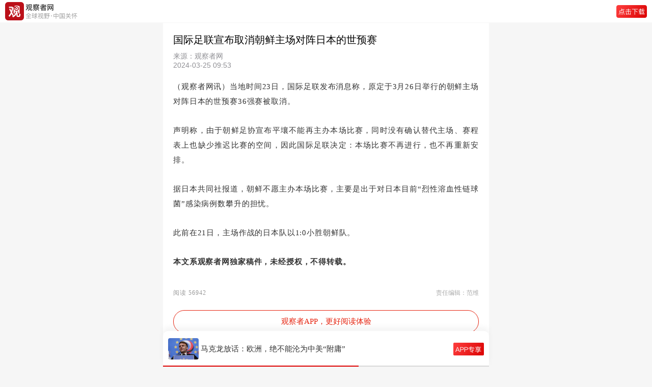

--- FILE ---
content_type: text/html; charset=UTF-8
request_url: https://m.guancha.cn/internation/2024_03_25_729522.shtml
body_size: 4025
content:
<!DOCTYPE html>
<html>
	<head>
		<meta charset="utf-8">
		<meta name="viewport" content="width=device-width,initial-scale=1,minimum-scale=1,maximum-scale=1,user-scalable=no" />
		<meta name="apple-mobile-web-app-capable" content="yes">
		<meta name="apple-mobile-web-app-status-bar-style" content="black">
		<title>国际足联宣布取消朝鲜主场对阵日本的世预赛-观察者网</title>
		<link rel="shortcut icon" href="https://static.guancha.cn/news/mobile/images/ico.png" type="image/x-icon" />
		<link rel="bookmark" href="https://static.guancha.cn/news/mobile/images/ico.png" type="image/x-icon" />
		<link rel="stylesheet" href="https://static.guancha.cn/news/mobile/css/csscache/swiper-bundle.css" />
		<link rel="stylesheet" href="https://static.guancha.cn/news/mobile/css/content.css?20240716" />
		<link rel="canonical"  href="https://www.guancha.cn/internation/2024_03_25_729522.shtml" >
		<link rel="apple-touch-icon-precomposed" href="">
		<meta name="keywords" content="" />
		<meta name="description" content="" />
		<script>var _API_URL="http://api.guancha.cn";</script>
		<script>
			var id="640815";
			var _DOC_ID="640815";
			var making = 'gaibian';
		</script>
		<style>
                        </style>
	</head>
	<body>
		<!-- 头 -->
		<div class="g_header44">
			<div class="g_header go-to-app" data-id="640815" data-type="1">
				<img class="g_logo" src="https://static.guancha.cn/news/mobile/images/g_logoText.png">
				<!-- <span>观察者网</span> -->
				<!--<div >
					<p class="g_header_title">观察者网</p>
					<p  class="g_header_text">全球视野·中国关怀</p>
				</div>-->
				<img class="g_button" src="https://static.guancha.cn/news/mobile/images/icon-button-dowApp.png">
			</div>
		</div>
		<!-- 新闻内容 -->
        <div class="g_content">
	<p class="g_title">国际足联宣布取消朝鲜主场对阵日本的世预赛</p>
	<div class="g_tag">
		<div class="g_text">
			<p class="g_source">来源：观察者网</p>
			<p class="g_text1">2024-03-25 09:53</p>
		</div>
		<div class="clearfix"></div>
	</div>
	<!-- 作者 -->
	</div>
<div class="gc_content">
   	   	   	<p>
	（观察者网讯）当地时间23日，国际足联发布消息称，原定于3月26日举行的朝鲜主场对阵日本的世预赛36强赛被取消。
</p>
<p>
	声明称，由于朝鲜足协宣布平壤不能再主办本场比赛，同时没有确认替代主场、赛程表上也缺少推迟比赛的空间，因此国际足联决定：本场比赛不再进行，也不再重新安排。
</p>
<p>
	据日本共同社报道，朝鲜不愿主办本场比赛，主要是出于对日本目前“烈性溶血性链球菌”感染病例数攀升的担忧。
</p>
<p>
	此前在21日，主场作战的日本队以1:0小胜朝鲜队。
</p>
<p>
	<strong>本文系观察者网独家稿件，未经授权，不得转载。</strong> 
</p>
</div>
<div class="g_more">
	<div class="g_moreBox">
		<div class="g_reader"></div>
		<!-- 左栏责任编辑在下方，新闻在上方 -->
		<div class="g_text">责任编辑：范维</div>
	</div>
	<!-- 分享 -->
	<!--<div class="g_share">
		<img src="../images/icon-wx.png">
		<img src="../images/icon-pyq.png" />
		<img src="../images/icon-wb.png">
		<img src="../images/icon-QQ@2x.png">
	</div>-->
	<!-- 打开app -->
	<div class="g_button go-to-app" data-id="640815" data-type="1">观察者APP，更好阅读体验</div>
</div>		<!-- 专题 
		<div class="g_special">
	<p class="g_text"><span></span>专题</p>
	<div class="g_bg">
		<p class="g_title">朝鲜现状</p>
		<div class="g_spe_div">
		   
			<div class="g_spe_fl">
					<span></span>
				</div>
				<div class="g_spe_fr go-to-app" data-id="708323" data-type="1">
					<p>朝鲜外务省：奉陪到底</p>
					<span>2025年11月06日</span><label class="g_openApp5">打开APP</label>
				</div>
			<div class="clearfix"></div>
	       
			<div class="g_spe_fl">
					<span></span>
				</div>
				<div class="g_spe_fr go-to-app" data-id="708239" data-type="1">
					<p>金永南逝世，驻朝大使王亚军吊唁</p>
					<span>2025年11月05日</span><label class="g_openApp5">打开APP</label>
				</div>
			<div class="clearfix"></div>
	    	
		</div>
	</div>
</div>-->
		<!-- 小编最近文章
		 
<div class="recentArticles">
	<p class="g_text">
		<span></span>
					小编最近文章
			</p>
	<div class="g_ra_div">
							<div class="g_spe_fl">
				<img src="../images/icon-circle.png">
			</div>
			<div class="g_spe_fr go-to-app" data-id="639823" data-type="1">
				<p>03月15日 20:20<label class="g_openApp5">打开APP</label></p>
				<span>“他的第一剂休克疗法濒临崩溃”</span>
			</div>
			<div class="clearfix"></div>
									<div class="g_spe_fl">
				<img src="../images/icon-circle.png">
			</div>
			<div class="g_spe_fr go-to-app" data-id="639165" data-type="1">
				<p>03月10日 13:44<label class="g_openApp5">打开APP</label></p>
				<span>“中方向我证实，即将完成”</span>
			</div>
			<div class="clearfix"></div>
																	</div>
</div>
 -->
		<!-- 风闻24小时最热
		<div class="g_hot">
			<p class="g_text"><span class="g_span"></span>风闻24小时最热</p>
			<div id="post-fengwen-hot"></div>
		</div> -->
		<!-- 网友推荐最新闻 
		<div class="g_latestNews">
	<p class="g_text"><span class="g_span"></span>网友推荐最新闻</p>
					<div class="g_hotBox go-to-app" data-id="709918" data-type="1">
			<div class="g_hot_fl">
				<p>英国官员开嘲：不用多久，美国州长得排队求着中国去… </p>
				<span><label class="g_openApp">打开APP</label></span>
			</div>
			<div class="g_hot_fr">
									<img src="https://i.guancha.cn/news/2025/11/19/20251119104834269.jpg!m.jpg" />
							</div>
		</div>
							<div class="g_hotBox go-to-app" data-id="709938" data-type="1">
			<div class="g_hot_fl">
				<p>日本：刚收到中方通知，暂停进口日本水产品 </p>
				<span><label class="g_openApp">打开APP</label></span>
			</div>
			<div class="g_hot_fr">
									<img src="https://i.guancha.cn/news/2025/11/19/20251119135857501.jpg!m.jpg" />
							</div>
		</div>
							<div class="g_hotBox go-to-app" data-id="709936" data-type="1">
			<div class="g_hot_fl">
				<p>“惊人转变！清华超过美国顶尖四校总和” </p>
				<span><label class="g_openApp">打开APP</label></span>
			</div>
			<div class="g_hot_fr">
									<img src="https://i.guancha.cn/news/2025/11/19/20251119134320136.jpg!m.jpg" />
							</div>
		</div>
																																										</div>-->

		<!-- 评论 无登录-->
		<!--登录注册发送私信 end-->
<div class="g_comment" id="comments-container" data-id="640815" data-type="1" data-from="cms"></div>
		<!-- 打开APP查看*条评论 -->
		<div class="g_comment_openApp go-to-app" data-id="640815" data-type="1"></div>
		<!-- 举报 -->
		<div id="overlay"></div>
		<div class="g_mask_more" style="display:none;">
			<div class="g_more_report">
				<p onclick="openReport()"><img src="https://static.guancha.cn/news/mobile/images/icon-report.png">举报</p>
			</div>
			<div class="g_more_cancel" onclick="moreCancel()">
				取消
			</div>
		</div>
		<!-- 请选择举报理由 -->
		<div class="g_report" style="display:none;">
			<div class="g_more_report">
				<p><span>请选择举报理由</span><img onclick="moreCancel()" src="https://static.guancha.cn/news/mobile/images/icon-cancal.png"></p>
			</div>
			<div class="g_more_report_p">
				<div class="g_more_report_fl">
					<p onclick="moreReport(1)" class="ml15"><img id="moreReport1" class="g_more_radio"
							src="../images/radio.png">违反法律法规</p>
				</div>
				<div class="g_more_report_fr">
					<p onclick="moreReport(2)"><img id="moreReport2" class="g_more_radio" src="../images/radio.png">垃圾信息广告
					</p>
				</div>
			</div>
			<div class="g_more_report_p">
				<div class="g_more_report_fl">
					<p onclick="moreReport(3)" class="ml15"><img id="moreReport3" class="g_more_radio"
							src="https://static.guancha.cn/news/mobile/images/radio.png">色情、淫秽内容</p>
				</div>
				<div class="g_more_report_fr">
					<p onclick="moreReport(4)"><img id="moreReport4" class="g_more_radio" src="https://static.guancha.cn/news/mobile/images/radio.png">人身攻击
					</p>
				</div>
			</div>
			<div class="g_more_report_p">
				<div class="g_more_report_fl">
					<p onclick="moreReport(5)" class="ml15"><img id="moreReport5" class="g_more_radio"
							src="https://static.guancha.cn/news/mobile/images/radio.png">谣言、不实信息</p>
				</div>
				<div class="g_more_report_fr">
					<p onclick="moreReport(6)"><img id="moreReport6" class="g_more_radio"
							src="https://static.guancha.cn/news/mobile/images/radio.png">冒充、冒用信息</p>
				</div>
			</div>
			<div class="g_more_report_p">
				<div class="g_more_report_fl">
					<p onclick="moreReport(7)" class="ml15"><img id="moreReport7" class="g_more_radio"
							src="https://static.guancha.cn/news/mobile/images/radio.png">其它</p>
				</div>
				<div class="g_more_report_fr">
					<p onclick="moreReport(8)"><img id="moreReport8" class="g_more_radio"
							src="https://static.guancha.cn/news/mobile/images/radio.png">涉未成年人有害信息</p>
				</div>
			</div>
			<div class="g_more_submit" onclick="moreSubmit()">
				提交
			</div>
		</div>
		<div class="g_footer">
			<p>Copyright©2021观察者</p>
			<p>沪ICP备1021382-2号</p>
			<p>互联网信息许可证：3112014003</p>
		</div>
		<!-- 占位 -->
		<div class="g_seat"></div>


		<!-- swiper-slide -->
		<div class="g_swiper_container">
	<div class="swiper-container">
		<div class="swiper-wrapper" id="headline-post-wap">
					<div class="swiper-slide">
	 	 		<div class="g_flexBox go-to-app" data-id="709952" data-type="1">
	 	 			<img class="g_news_img" src="https://i.guancha.cn/news/2025/11/19/20251119153904852.jpg">
	 	 			<div class="g_flexBox_title"><p>“当前即使日本水产品向中国出口，也不会有市场”</p></div>
	 	 			<img class="g_new_button" src="../images/icon-button-app.png" />
 	 			</div>
	 	 	</div>
					<div class="swiper-slide">
	 	 		<div class="g_flexBox go-to-app" data-id="709918" data-type="1">
	 	 			<img class="g_news_img" src="https://i.guancha.cn/news/2025/11/19/20251119104834269.jpg">
	 	 			<div class="g_flexBox_title"><p>英国官员开嘲：不用多久，美国州长得排队求着中国去…</p></div>
	 	 			<img class="g_new_button" src="../images/icon-button-app.png" />
 	 			</div>
	 	 	</div>
					<div class="swiper-slide">
	 	 		<div class="g_flexBox go-to-app" data-id="709896" data-type="1">
	 	 			<img class="g_news_img" src="https://i.guancha.cn/news/2025/11/19/20251119081827630.jpg">
	 	 			<div class="g_flexBox_title"><p>马克龙放话：欧洲，绝不能沦为中美“附庸”</p></div>
	 	 			<img class="g_new_button" src="../images/icon-button-app.png" />
 	 			</div>
	 	 	</div>
					<div class="swiper-slide">
	 	 		<div class="g_flexBox go-to-app" data-id="709868" data-type="1">
	 	 			<img class="g_news_img" src="https://i.guancha.cn/news/2025/11/18/20251118211305621.jpg">
	 	 			<div class="g_flexBox_title"><p>“无论有没有美国，世界都将继续前行”</p></div>
	 	 			<img class="g_new_button" src="../images/icon-button-app.png" />
 	 			</div>
	 	 	</div>
					<div class="swiper-slide">
	 	 		<div class="g_flexBox go-to-app" data-id="709857" data-type="1">
	 	 			<img class="g_news_img" src="https://i.guancha.cn/news/2025/11/18/20251118192229109.png">
	 	 			<div class="g_flexBox_title"><p>“总统的朋友们打劫国家”，泽连斯基面临清算时刻</p></div>
	 	 			<img class="g_new_button" src="../images/icon-button-app.png" />
 	 			</div>
	 	 	</div>
				</div>
		<div class="swiper-pagination"></div>
	</div>
</div>		<script>
    	var url = window.location.href;
    	var title = '国际足联宣布取消朝鲜主场对阵日本的世预赛';
    	var summary = '';
    	var pic = '';
    	window._bd_share_config = {
    		common : {
    			bdText : title,	
    			bdDesc : summary,	
    			bdUrl : url, 	
    			bdPic : pic 
    		},
    		share : [{
    			"bdSize" : 16
    		}]
    	}
       </script>
		<script src="//res.wx.qq.com/open/js/jweixin-1.6.0.js"></script>
		<script type="text/javascript" src="https://static.guancha.cn/news/mobile/js/jscache/jquery-3.1.1.min.js"></script>
		<script type="text/javascript" src="https://static.guancha.cn/news/mobile/js/jscache/swiper-bundle.js"></script>
        <script type="text/javascript" src="https://static.guancha.cn/news/mobile/js/content.js?2024052315"></script>
        <script type="text/javascript" src="https://static.guancha.cn/news/mobile/js/contentComment.js?20220609"></script>
        <script type="text/javascript">
        var _bdhmProtocol = (("https:" == document.location.protocol) ? " https://" : " http://");
        document.write(unescape("%3Cscript src='" + _bdhmProtocol + "hm.baidu.com/h.js%3F8ab18ec6e3ee89210917ef2c8572b30e' type='text/javascript'%3E%3C/script%3E"));
        </script>
        <div style="display:none"><script type="text/javascript">var cnzz_protocol = (("https:" == document.location.protocol) ? " https://" : " http://");document.write(unescape("%3Cspan id='cnzz_stat_icon_1254137364'%3E%3C/span%3E%3Cscript src='" + cnzz_protocol + "s95.cnzz.com/z_stat.php%3Fid%3D1254137364' type='text/javascript'%3E%3C/script%3E"));</script></div>
        <script type="text/javascript" src="https://static.guancha.cn/news/mobile/js/tongji.js?20180725"></script>
        	</body>
</html>


--- FILE ---
content_type: text/css
request_url: https://static.guancha.cn/news/mobile/css/content.css?20240716
body_size: 9360
content:
:root {
	color-scheme: light dark;
}

/* @media (prefers-color-scheme: dark) {
	.dark {
		background: black !important;
		color: white;
	}
} */
@media (prefers-color-scheme: dark) {

	/* @media (prefers-color-scheme: light) { */
	.g_content {
		background: #1D1D1E !important;
	}

	.g_header {
		background: #1D1D1E !important;
		border-bottom: 0.07rem solid #1D1D1E !important;

	}

	.g_header_title {
		color:  #DCDDDC !important;
	}

	.g_header_text {
		color:  #DCDDDC !important;
	}

	.g_content_authorMoreBox_name {
		color:  #DCDDDC !important;
	}

	.g_content_authorMoreBox_sign {
		color:  #DCDDDC !important;
	}

	.g_title {
		/* color:  #DCDDDC !important; */
	}

	.g_more {
		background: #1D1D1E !important;
	}

	.g_moreBox .g_reader {
		color:  #DCDDDC !important;
	}

	.g_moreBox .g_text {
		color:  #DCDDDC !important;
	}

	.gc_content {
		background: #1D1D1E !important;

	}

	.g_latestNews {
		background: #1D1D1E !important;
	}

	.g_latestNews .g_text {
		color:  #DCDDDC !important;
	}

	.g_latestNews .g_text .g_all {
		color:  #DCDDDC !important;
	}

	.g_latestNews .g_hotBox .g_hot_fl p {
		color:  #DCDDDC !important;
	}

	.g_swiper_container .g_flexBox p {
		color:  #DCDDDC !important;
	}

	.swiper-slide {
		background: #1D1D1E !important;
	}

	.g_comment_openApp {
		background: #1D1D1E !important;
		border-top: 0.07rem solid #1D1D1E !important;
	}

	.g_comment {
		background: #1D1D1E !important;
	}

	body {
		background: #1D1D1E !important;
	}

	.g_footer {
		background: #1D1D1E !important;
	}

	.swiper-container {
		background: #1D1D1E !important;
	}

	.g_swiper_container {
		background: #1D1D1E !important;
	}

	.g_seat {
		background: #1D1D1E !important;
	}

	.gc_content p {
		color:  #DCDDDC !important;
	}

	.g_comment_text2 {
		color:  #DCDDDC !important;
	}

	.g_comment_text {
		color:  #DCDDDC !important;
	}

	.g_comment_name {
		color:  #DCDDDC !important;
	}

	.g_comment_time {
		color:  #DCDDDC !important;
	}

	.g_comment_location {
		color: #DCDDDC !important;
	}
	.g_comment_title p {
		color:  #DCDDDC !important;
	}
	.gc_content ul li{
			color:  #DCDDDC !important;
	}
	.g_hot .g_text{
		color:  #DCDDDC !important;
	}
	.g_hot .g_hotBox .g_hot_fl p{
		color:  #DCDDDC !important;
	}
	.recentArticles .g_text{
		color:  #DCDDDC !important;
	}
	.recentArticles .g_ra_div .g_spe_fr span{
		color:  #DCDDDC !important;
	}

	.recentArticles{
		background: #1D1D1E !important;
	}
	.g_hot{
		background: #1D1D1E !important;
	}
	.g_special{
		background: #1D1D1E !important;
	}
	.g_special .g_text{
		color:  #DCDDDC !important;
	}
	.g_content .g_title{
		color:  #DCDDDC !important;
	}
	.g_comment_name2{
		color:  #DCDDDC !important;
	}
	.g_comment_text1{
		color:  #DCDDDC !important;
	}
	.gc-comment{
			background: #1D1D1E !important;
	}
	.g_comment_second{
			background: #2C2C2C !important;
	}
	.content-colon{
			background: #2C2C2C !important;
	}
	
/* 	blockquote {
		background: #262628 !important;
		color: #8893AA !important;
	}

	blockquote:after {

		background: #383838 !important;
	} */
	.content-daodu-new{
		    background-color: #0F0F0F !important;
		 
		    border-left: 5px  #282828 solid !important;
	}
	.content-daodu-new span{
			color: #8893AA !important;
	}
	.n_user_v_b {
	
		background: rgba(235, 243, 255, 0.07) !important;
	}
	
	.n_user_v_o {
	
		background: rgba(255, 238, 215, 0.07) !important;
	}
	
	.n_user_v_r {
	
		background: rgba(255, 242, 242, 0.07) !important;
	
	
	}
	.g_more .g_keyword span{
			background: rgba(244,244,244, 0.07) !important;
	}
	.g_authorBox{
			background:  #282828 !important;
			border: 0.07px solid  rgba(220,220,220, 0.2) !important;
	}
	.g_authorBox .g_name{
			color:  #DCDDDC !important;
	}
	.g_authorBox .g_name em{
			background:  #3e3e3e !important;
			color:  #DCDDDC !important;
	}
.content-quote{
        border-left:6px solid #797979 !important;
        background-color:#3c3c3c !important;
    }
}
body {
	/* -webkit-font-smoothing: antialiased; /*chrome縲《afari*/ */
	/* -moz-osx-font-smoothing: grayscale;/*firefox*/ */
	width: 100%;
	overflow-x: hidden;
	font-family: 蠕ｮ霓ｯ髮�鮟�, PingFang, PingFang-Regular, PingFang SC Semibold, sans-serif, Source Han Sans SC Medium, PingFang SC Medium, PingFang SC Regular;
}

/* @font-face {
	font-family: PingFang SC Regular;
	font-weight: normal;
	font-style: normal;
	src: url('../../fonts/PingFangSC-Regular.ttf') format('truetype');

}

@font-face {
	font-family: PingFang SC Medium;
	font-weight: normal;
	font-style: normal;
	src: url('../../fonts/pingfang sc medium.otf') format('truetype');

}

@font-face {
	font-family: PingFang SC Semibold;
	font-weight: normal;
	font-style: normal;
	src: url('../../fonts/PingFangSC-Semibold.ttf') format('truetype');

}

@font-face {
	font-family: Source Han Sans SC Medium;
	font-weight: normal;
	font-style: normal;
	src: url('../../fonts/SourceHanSansCN-Medium.ttf') format('truetype');

} */

body {
	max-width: 640px;
	margin: 0 auto;
}

.clearfix::after {
	content: '';
	display: block;
	visibility: hidden;
	clear: both;
}

.fl {
	float: left;
}

.fr {
	float: right;
}

.color-6890ca {
	color: #6890CA;
}

.color-ff640a {
	color: #FF640A;
}

.f12 {
	font-size: 12px;
	color: #116DF1;
}

.orange {
	color: #FF6A30;
}

.pl15 {
	padding-left: 15px;
}

input::-webkit-input-placeholder {
	/* WebKit browsers */
	font-size: 15px;
	color: #C6CFD5;
}

input:-moz-placeholder {
	/* Mozilla Firefox 4 to 18 */
	font-size: 15px;
	color: #C6CFD5;
}

input::-moz-placeholder {
	/* Mozilla Firefox 19+ */
	font-size: 15px;
	color: #C6CFD5;
}

input:-ms-input-placeholder {
	/* Internet Explorer 10+ */
	font-size: 15px;
	color: #C6CFD5;
}

.ml15 {
	margin-left: 15px;
}

.pl15 {
	padding-left: 15px;
}

.line_top_7 {
	border-top: 0.07rem solid rgba(216, 226, 232, 0.4);
	;
}

.line_bottom_7 {
	border-bottom: 0.07rem solid rgba(216, 226, 232, 0.4);
	;

}

.line {
	border-bottom: 0.07rem solid rgba(216, 226, 232, 0.4);
	;
}

.height51 {
	height: 51px !important;
}

.mr15 {
	margin-right: 15px;
}

.pr15 {
	margin-right: 15px;
}

/*豬ｮ蜉ｨ*/

.appDownloadBar {
	width: 100%;
	height: 50px;
	position: fixed;
	left: 0;
	/*bottom: 0;*/
	top: 0;
	z-index: 9000;
	color: #768491;
	background: #F8F8F8;
	/*opacity: 0.7;*/
}

.appDownloadBar2 {
	width: 100%;
	height: 50px;
	/*position: fixed;*/
	left: 0;
	/*bottom: 0;*/
	top: 0;
	z-index: 9000;
	color: #768491;
	background: #FFFFFF;
	/*opacity: 0.7;*/
}

.appDownloadBar img {
	/*width: 30px;*/
	height: 30px;
	margin-left: 15px;
	margin-right: 10px;
	margin-top: 13px;
	float: left;
}

.appDownloadBar2 img {
	/*width: 30px;*/
	height: 25px;
	margin-left: 15px;
	margin-right: 10px;
	margin-top: 13px;
	float: left;
}

.appDownloadBar i {
	line-height: 54px;
	padding: 0 9px;
	float: left;
	font-size: 40px;
}

.appDownloadBar p {
	line-height: 50px;
	/* margin-left: 8px; */
	font-family: PingFangSC-Light;
	/* font-size: 30px; */
	color: #768491;
	letter-spacing: 0;
}

.appDownloadBar2 p {
	line-height: 50px;
	/* margin-left: 8px; */
	font-family: PingFangSC-Light;
	/* font-size: 30px; */
	color: #768491;
	letter-spacing: 0;
	/*clear: both;*/
}


/*.appDownloadBar a {
	float: right;
	margin-top: 18px;
	margin-right: 25px;
	width: 7.5rem;
	height: 2.25rem;
	background: url(img/button.png) no-repeat;
	background-size: cover;
	color: #FFFFFF;
	text-align: center;
	line-height: 2.25rem;
}*/

.appDownloadBar button {
	background: #116DF1;
	border-radius: 3px;
	font-size: 13px;
	color: #FFFFFF;
	letter-spacing: 0;
	float: right;
	margin-right: 15px;
	margin-top: 9px;
	border: 1px solid #116DF1;
}

.appDownloadBar2 button {
	background: #116DF1;
	border-radius: 2px;
	font-size: 13px;
	color: #FFFFFF;
	letter-spacing: 0;
	float: right;
	margin-right: 15px;
	margin-top: 10px;
	border: 0.05px solid #116DF1;
}

.mui-title {
	max-width: 640px;
	/*margin: 0 auto;*/
}

.button_next {
	height: 49px;
	margin-left: 4%;
	margin-right: 4%;
	width: 92%;
	background: #116DF1;
	border-radius: 3px;
	border: 1px solid #116DF1;
	font-size: 18px;
	color: #FFFFFF;
	margin-top: 30px;
	margin-bottom: 10px;
}


/*鬪瑚ｯ∫��*/

.authCode {
	font-size: 13px !important;
	float: right;
	padding-right: 0.5rem;
	padding-left: 0.5rem;
	background: #cccccc;
	color: white;
	line-height: 1.7rem;
	margin-top: 8px;
	border: 1px solid #ff6a30 !important;
	color: #ff6a30 !important;
	border-radius: 3px !important;
	border-top-left-radius: 3px !important;
	border-top-right-radius: 3px !important;
	border-bottom-right-radius: 3px !important;
	border-bottom-left-radius: 3px !important;
}


/*證よ裏謨ｰ謐ｮ*/

.nodata_p_img {
	text-align: center;
}

.nodata_img {
	width: 204px !important;
	margin-top: 75px;
	margin-bottom: 30px;
}

.nodata_p {
	text-align: center;
	font-size: 15px;
	color: #768491;
}


/**蛟定ｮ｡譌ｶ轣ｰ濶ｲ****/

.authCode2 {
	float: right;
	padding-right: 0.5rem;
	padding-left: 0.5rem;
	background: #cccccc;
	color: white;
	line-height: 1.7rem;
	margin-top: 4px;
	border: 1px solid #9EACB5 !important;
	color: #9EACB5 !important;
	border-radius: 6px !important;
	border-top-left-radius: 3px !important;
	border-top-right-radius: 3px !important;
	border-bottom-right-radius: 3px !important;
	border-bottom-left-radius: 3px !important;
	float: right !important;
	margin-top: 8px !important;
	font-size: 13px !important;
}


/*霎灘�･譯�蜈ｳ髣ｭ謖蛾聴*/

.img_close {
	background: url(../../img/close@3x.png);
	background-size: 15px 15px;
	width: 15px;
	height: 15px;
	display: inline-block;
	vertical-align: middle;
	margin-top: 17.5px;
	float: right;
}

.mr10 {
	margin-right: 10px;
}


/*toast菫｡諱ｯ謠千､ｺ*/

.mui-toast-container {
	bottom: 50% !important;
}


/*.mui-toast-message {background: url(/app/themes/default/images/toast.png) no-repeat center 10px #000; opacity: 0.6; color: #fff; width: 180px; padding: 70px 5px 10px 5px;}*/

.mui-toast-message {
	background: rgba(44, 54, 63, 0.75);
	border-radius: 5px;
	font-size: 15px;
	color: #FFFFFF;
	letter-spacing: 0;
	line-height: 23px;
	padding: 15px;
}

.rui-popup-text {
	font-size: 15px;
	color: #393939;
	letter-spacing: 0;
	line-height: 23px;
}

.goBack {
	height: 1rem;
	margin-top: 0.5rem;
}

.pop_like {
	background-color: #5b656d;
	color: #ffffff;
	font-size: 13px;
	padding: 2px 5px;
	border-radius: 5px;
	margin-top: -2px;
	margin-right: 5px;
	position: absolute;
	width: 80px;
	height: 30px;
	line-height: 28px;
	text-align: center;
	box-sizing: border-box;
	display: none;
}

.pop_like::after {
	content: "";
	width: 6px;
	height: 6px;
	background: #5b656d;
	position: absolute;
	right: 10px;
	top: -3px;
	transform: rotate3d(0, 0, 1, 45deg);
}

.footer {
	position: fixed;
	bottom: 0;
	max-width: 640px;
	margin: 0 auto;
	border-top: 0.07rem solid rgba(216, 226, 232, 0.4);

}

.goBackImg {
	height: 1rem;
	margin-top: 0.5rem;
}


/* guanchazhe */
.downloadBtn {
	padding: 4px;
	height: 44px;
	position: fixed;
	background: #f2f2f2;
	box-sizing: border-box;
	width: 100%;
	z-index: 1000;
	top: 0;
}

.downloadBtn a {
	float: left;
	width: 36px;
	height: 36px;
	background-image: url(../../img/headIco.png);
	background-position: -1px -401px;
	background-repeat: no-repeat;
	background-size: 36px;
}

.downloadBtn img {
	float: left;
	width: 36px;
}

.downloadBtn span {
	float: left;
	line-height: 36px;
	color: #2a2a2a;
	font-size: 14px;
	margin-left: 12px;
	display: inline;
}

.downloadBtn button {
	position: absolute;
	top: 0;
	bottom: 0;
	right: 10px;
	margin: auto;
	width: 65px;
	height: 23px;
	padding: 0;
	border: 1px solid #bd0509;
	background: #fff;
	border-radius: 5px;
	color: #bd0509;
}

header {
	width: 100%;
	height: 50px;
	background: #bd0509;
	position: relative;
	margin-top: 44px;
}

header .logo {
	width: 75px;
	margin: auto;
	position: absolute;
	top: 0px;
	left: 0px;
	right: 0px;
	bottom: 0px;
	padding-left: 87px;
	background: url("../../img/logo.png") no-repeat;
	background-size: 87px 28px;
	height: 28px;
}

header .logo>span {
	color: #fff;
	display: inline-block;
	margin-left: 10px;
	border: 1px solid #fff;
	border-radius: 5px;
	margin-top: 6px;
	padding: 2px 5px;
}

header a {
	position: absolute;
	top: 0;
	bottom: 0;
	margin: auto;
	display: block;
	width: 50px;
	height: 50px;
	background-image: url("../../img/headIco.png");
	background-repeat: no-repeat;
	background-size: 50%
}

header a.menuBtn {
	left: 0;
	background-position: center -56px
}

header a.active {
	left: 0;
	background-position: center -232px
}

header a.searchBtn {
	right: 50px;
	background-position: center -20px
}

header a.loginInBtn {
	right: 0;
	background: none
}

header a.loginInBtn img {
	display: block;
	position: absolute;
	top: 0;
	left: 0;
	right: 0;
	bottom: 0;
	margin: auto;
	width: 32px;
	height: 32px;
	border-radius: 32px
}

header a.loginInBtn span {
	position: absolute;
	right: 0;
	bottom: 0;
	width: 30px;
	height: 30px;
	border-radius: 30px;
	font-size: 16px;
	color: #fff;
	background: #f00;
	text-align: center;
	line-height: 30px;
	transform: scale(.5, .5);
	-ms-transform: scale(.5, .5);
	-moz-transform: scale(.5, .5);
	-webkit-transform: scale(.5, .5);
	-o-transform: scale(.5, .5)
}

header a.notLoggedInBtn {
	right: 0;
	background-position: center 16px
}

header a.home {
	background-position: center -165px
}

header a.returnBtn {
	background-position: center -95px
}

header img {
	position: absolute;
	top: 0;
	left: 0;
	right: 0;
	bottom: 0;
	width: 87px;
	margin: auto
}

header h3 {
	line-height: 50px;
	text-align: center;
	color: #fff;
	font-size: 18px;
	font-weight: normal
}

.searchList {
	position: absolute;
	top: 0;
	left: 0;
	width: 100%;
	height: 100%;
	background: #fff
}


#go_top {
	position: fixed;
	bottom: 20px;
	right: 10px;
	z-index: 9999;
	width: 40px;
	height: 40px;
}

* {
	-webkit-box-sizing: border-box;
	box-sizing: border-box;
	/* -webkit-user-select: none; */
	outline: 0;
	-webkit-tap-highlight-color: transparent;
	-webkit-tap-highlight-color: transparent;
	/* touch-action: none; */
}

::-webkit-scrollbar {
	display: none;
	width: 0;
	height: 0;
}

html {
	/* overflow-y: scroll; */
}

body {
	width: 100vw;
	/* overflow: hidden; */
	background: #f6f6f6;
}

p {
	font-size: 14px;
	margin-top: 0;
	margin-bottom: 10px;
	color: #8f8f94;
}

.gc-comment .tab-control-header {
	color: #333333 !important;
	border-bottom: 0px solid #ce3d3a !important;
	margin-top: 0px !important;
	padding-top: 15px !important;
}

.gc-comment {
	/* 	background: #ffffff;
	padding-top: 5px;
	padding-left: 10px !important;
	padding-right: 10px !important;
	margin-top: 5px; */

	padding-top: 35px;
	padding-left: 15px;
	padding-right: 15px;
	padding-bottom: 10px;
	opacity: 1;
	background: #ffffff;
	width: 100%;
	margin-top: 5px;
}

/* wap遶ｯ隸ｦ諠�鬘ｵ隹�謨ｴcss */
/* swiper */
.swiper-container {
	width: 100%;
	/* height: 100%; */

	height: 70px;
	opacity: 1;
	background: #fcfcfc;
	/* border-radius: 10px; */
	border-top-left-radius: 10px;
	border-top-right-radius: 10px;
	box-shadow: 0px -8px 10px 0px rgba(159, 159, 159, 0.1);

}

.swiper-slide {
	text-align: center;
	font-size: 18px;
	background: #fff;

	/* Center slide text vertically */
	display: -webkit-box;
	display: -ms-flexbox;
	display: -webkit-flex;
	display: flex;
	-webkit-box-pack: center;
	-ms-flex-pack: center;
	-webkit-justify-content: center;
	justify-content: center;
	-webkit-box-align: center;
	-ms-flex-align: center;
	-webkit-align-items: center;
	align-items: center;
}

.swiper-container-horizontal>.swiper-pagination-progressbar,
.swiper-container-vertical>.swiper-pagination-progressbar.swiper-pagination-progressbar-opposite {
	width: 100%;
	height: 4px;
	left: 0;
	bottom: 0;
	height: 2px;
	opacity: 1;
	background: #d8d8d8;
	top: auto;
}

.swiper-pagination-progressbar .swiper-pagination-progressbar-fill {

	position: absolute;
	left: 0;
	top: 0px;
	width: 100%;
	height: 100%;
	transform: scale(0);
	transform-origin: left top;
	bottom: 0px;


	height: 2px;
	opacity: 1;
	background: #dc0000;
}

.g_openApp {
	height: 17px;
	opacity: 1;
	font-size: 12px;
	font-family: PingFangSC, PingFangSC-Medium;
	font-weight: 400;
	text-align: left;
	color: #ff8c0d;
	line-height: 17px;
}

.g_openApp5 {
	height: 17px;
	opacity: 1;
	font-size: 12px;
	font-family: PingFangSC, PingFangSC-Medium;
	font-weight: 400;
	text-align: left;
	color: #ff8c0d;
	line-height: 17px;
	margin-left: 5px;
}

.g_header44 {
	height: 44px;
}

.g_header {
	width: 100%;
	background: #ffffff;
	line-height: 44px;
	padding-top: 4px;
	padding-bottom: 4px;
	padding-left: 10px;
	margin-right: 4px;
	border-bottom: 0.07rem solid #f7f7f7;

	/* position: static; */
	z-index: 999;
	position: fixed;
	top: 0px;
	left: 0px;
	right: 0px;
	transition: all 0.2s ease-in-out 0s;
	transform: translate3d(0px, 0px, 0px);

}

.g_header .g_logo {
	/* width: 36px; */
	height: 36px;
	opacity: 1;
	float: left;
}

.g_header .g_button {
	width: 60px;
	height: 25px;
	opacity: 1;
	float: right;
	margin-top: 6px;
	margin-right: 10px;
}

.g_header span {

	height: 20px;
	opacity: 1;
	font-size: 0.875rem;
	font-family: PingFangSC, PingFangSC-Medium;
	font-weight: 400;
	text-align: left;
	color: #333333;
	line-height: 20px;
	float: left;
	margin-top: 8px;
	margin-left: 4px;
}

.g_header div {
	width: 100%;
	margin-left: 40px;
	padding-right: 150px;
}

.g_header_title {

	height: 20px;
	opacity: 1;
	font-size: 14px;
	font-family: PingFang, PingFang-Medium;
	font-weight: 800;
	text-align: left;
	color: #333333;
	line-height: 20px;
	margin-bottom: 0px;
}

.g_header_text {
	opacity: 1;
	font-size: 12px;
	font-family: PingFang, PingFang-Regular;
	font-weight: 400;
	text-align: left;
	color: #999999;
	margin-bottom: 0px;
	line-height: normal;
	padding-bottom: 4px;
}

.g_content {
	padding: 20px;
	opacity: 1;
	background: #ffffff;
	padding-bottom: 10px;
	/* margin-top: 44px; */
}

.g_content .g_title {
	width: 100%;
	opacity: 1;
	font-size: 1.25rem;
	font-family: PingFangSC, PingFangSC-Medium;
	font-weight: 500;
	text-align: justify;
	color: #000000;
	line-height: 28px;
}

.g_content .g_tag .g_text {
	/* float: left; */
	/* flex: 1; */
}

.g_content .g_text {
	/* float: left; */
	flex: 1;
}

.g_content .g_tag .g_text p {
	overflow: hidden;
	white-space: nowrap;
	text-overflow: ellipsis;
	margin-bottom: 0px;
}

.g_content .g_tag .g_img {
	width: 28px;
	height: 28px;
	opacity: 1;
}

.g_content .g_source {
	margin-bottom: 20px;

}

.g_more {
	/* padding-top: 35px; */
	padding-left: 20px;
	padding-right: 20px;
	padding-bottom: 25px;
	opacity: 1;
	background: #ffffff;
	width: 100%;
}

.g_more .g_button {
	width: 100%;
	/* height: 44px; */
	opacity: 1;
	border: 1px solid #e6230f;
	border-radius: 23px;
	/* line-height: 44px; */
	opacity: 1;
	font-size: 0.9375rem;
	font-family: PingFangSC, PingFangSC-Medium;
	font-weight: 400;
	text-align: justify;
	color: #e6230f;
	text-align: center;
	vertical-align: middle;
	padding-top: 12px;
	padding-bottom: 12px;
}

.g_more .g_share {
	width: 100%;
	display: flex;
	height: 45px;
	justify-content: space-between;
	margin-bottom: 50px;
	margin-top: 50px;
}

.g_more .g_share img {
	width: 45px;
	height: 45px;
	opacity: 1;
}

.g_special {
	opacity: 1;
	background: #ffffff;
	margin-top: 5px;
	padding-left: 20px;
	padding-right: 20px;
	width: 100%;
	padding-top: 25px;
	padding-bottom: 25px;
}

.g_special .g_text {

	height: 25px;
	opacity: 1;
	font-size: 1.125rem;
	font-family: PingFangSC, PingFangSC-Medium;
	font-weight: 500;
	text-align: left;
	color: #333333;
	line-height: 25px;
	vertical-align: middle;

}

.g_special .g_text span {
	width: 4px;
	height: 22px;
	opacity: 1;
	background: #e6230f;
	border-radius: 2px;
	display: inline-block;
	margin-right: 6px;
	text-align: center;
	vertical-align: middle;
	margin-top: -2px;
}

.g_special .g_bg {
	background-image: url(../images/icon-zt-bg.png);
	background-repeat: no-repeat;
	background-size: cover;
	background-position: right bottom;
	border-radius: 4px;
}

.g_special .g_bg .g_title {
	/* height: 47px; */
	opacity: 1;
	font-size: 1.125rem;
	font-family: PingFang, PingFang-Medium;
	font-weight: 500;
	text-align: justify;
	color: #ff8c0d;
	/* line-height: 25px; */
	margin-left: 15px;
	margin-right: 15px;
	padding-top: 22px;
	margin-bottom: 5px;
	overflow: hidden;
	text-overflow: ellipsis;
	white-space: nowrap;
}

.g_special .g_bg .g_spe_div {
	margin-left: 15px;
	margin-right: 15px;
	padding-bottom: 20px;
}

.g_special .g_bg .g_spe_fl {
	width: 5px;
	float: left;
	margin-right: 5px;
}

.g_special .g_bg .g_spe_fl span {
	width: 5px;
	height: 5px;
	opacity: 1;
	background: #ff8c0d;
	border-radius: 50%;
	display: inline-block;
	text-align: center;
	vertical-align: middle;

}

.g_special .g_bg .g_spe_fr {
	width: 100%;
	padding-right: 10px;
	padding-left: 10px;
	margin-bottom: 5px;
	cursor: pointer;
}

.g_special .g_bg .g_spe_fr p {
	opacity: 1;
	font-size: 0.9375rem;
	font-family: PingFangSC, PingFangSC-Regular;
	font-weight: 400;
	text-align: justify;
	color: #333333;
	/* line-height: 22px; */
	margin-bottom: 0px;

	overflow: hidden;
	text-overflow: ellipsis;
	display: -webkit-box;
	-webkit-line-clamp: 2;
	-webkit-box-orient: vertical;
	word-break: break-all;
}

.g_special .g_bg .g_spe_fr span {

	height: 17px;
	opacity: 1;
	font-size: 0.75rem;
	font-family: PingFangSC, PingFangSC-Medium;
	font-weight: 400;
	text-align: justify;
	color: #AAAAAA;
	line-height: 17px;
	margin-bottom: 5px;
	display: inline-block;
}

.recentArticles {
	opacity: 1;
	background: #ffffff;
	margin-top: 0px;
	padding-left: 20px;
	padding-right: 20px;
	width: 100%;
	padding-bottom: 40px;
}

.recentArticles .g_text {
	margin-bottom: 16px;
	height: 25px;
	opacity: 1;
	font-size: 1.125rem;
	font-family: PingFangSC, PingFangSC-Medium;
	font-weight: 500;
	text-align: left;
	color: #333333;
	line-height: 25px;
}

.recentArticles .g_text span {
	width: 4px;
	height: 22px;
	opacity: 1;
	background: #e6230f;
	border-radius: 2px;
	display: inline-block;
	margin-right: 1px;
	text-align: center;
	vertical-align: middle;
	margin-top: -2px;
}

.recentArticles .g_ra_div .g_spe_fl {
	width: 9px;
	float: left;
	margin-right: 5px;
}

.recentArticles .g_ra_div .g_spe_fl img {
	width: 9px;
	height: 9px;
	opacity: 1;
	text-align: center;
	vertical-align: middle;
	float: left;
	margin-top: 4px;

}

.recentArticles .g_ra_div .g_spe_fr {
	width: 100%;
	padding-right: 10px;
	padding-left: 15px;
	margin-bottom: 10px;
}

.recentArticles .g_ra_div .g_spe_fr p {
	height: 20px;
	opacity: 1;
	font-size: 0.875rem;
	font-family: PingFangSC, PingFangSC-Medium;
	font-weight: 500;
	text-align: left;
	color: #BEBEBE;
	line-height: 18px;
}

.recentArticles .g_ra_div .g_spe_fr span {
	opacity: 1;
	font-size: 1.125rem;
	font-family: PingFangSC, PingFangSC-Regular;
	font-weight: 400;
	text-align: justify;
	color: #333333;
	/* line-height: 26px; */

	overflow: hidden;
	text-overflow: ellipsis;
	display: -webkit-box;
	-webkit-line-clamp: 2;
	-webkit-box-orient: vertical;
	word-break: break-all;
}

.g_hot {
	opacity: 1;
	background: #ffffff;
	margin-top: 5px;
	padding-left: 20px;
	padding-right: 20px;
	width: 100%;
	padding-top: 25px;
	padding-bottom: 25px;
}

.g_hot .g_text {
	margin-bottom: 25px;
	height: 25px;
	opacity: 1;
	font-size: 1.125rem;
	font-family: PingFangSC, PingFangSC-Medium;
	font-weight: 500;
	text-align: left;
	color: #333333;
	line-height: 25px;
}

.g_hot .g_text .g_span {
	width: 4px;
	height: 22px;
	opacity: 1;
	background: #e6230f;
	border-radius: 2px;
	display: inline-block;
	margin-right: 6px;
	text-align: center;
	vertical-align: middle;
	margin-top: -2px;
}

.g_hot .g_text .g_all {

	height: 20px;
	opacity: 1;
	font-size: 0.875rem;
	font-family: PingFang, PingFang-Regular;
	font-weight: 400;
	text-align: left;
	color: #999999;
	line-height: 20px;
	float: right;
	margin-top: 2px;
}

.g_hot .g_text .g_all img {
	width: 5px;
	height: 10px;
	opacity: 1;
	margin-left: 5px;
}

.g_hot .g_hotBox {

	min-height: 75px;
	margin-bottom: 15px;
	display: -webkit-flex;
	/* Safari */
	display: flex;
	flex-direction: row;
	justify-content: space-between
}

.g_hot .g_hotBox .g_hot_fl {

	float: left;


}

.g_hot .g_hotBox .g_hot_fl p {
	/* height: 48px; */
	opacity: 1;
	font-size: 1.125rem;
	font-family: PingFang, PingFang-Regular;
	font-weight: 400;
	text-align: left;
	color: #333333;
	/* line-height: 24px; */
	margin-bottom: 6px;
	text-align: justify;
	overflow: hidden;
	text-overflow: ellipsis;
	display: -webkit-box;
	-webkit-line-clamp: 2;
	-webkit-box-orient: vertical;
	word-break: break-all;
}

.g_hot .g_hotBox .g_hot_fl span {

	height: 17px;
	opacity: 1;
	font-size: 0.75rem;
	font-family: DINPro, DINPro-Regular;
	font-weight: 400;
	text-align: left;
	color: #999999;
	line-height: 15px;
}

.g_hot .g_hotBox .g_hot_fr {
	width: 75px;
	height: 75px;
	margin-left: 20px;

}

.g_hot .g_hotBox .g_hot_fr img {
	width: 75px;
	height: 75px;
	border-radius: 4px;
}

.g_latestNews {
	opacity: 1;
	background: #ffffff;
	padding-left: 20px;
	padding-right: 20px;
	width: 100%;
	padding-top: 5px;
	padding-bottom: 25px;
}

.g_latestNews .g_text {
	margin-bottom: 16px;
	/* height: 25px; */
	opacity: 1;
	font-size: 1.125rem;
	font-family: PingFangSC, PingFangSC-Medium;
	font-weight: 500;
	text-align: left;
	color: #333333;
	line-height: 25px;
}

.g_latestNews .g_text .g_span {
	width: 4px;
	height: 22px;
	opacity: 1;
	background: #e6230f;
	border-radius: 2px;
	display: inline-block;
	margin-right: 6px;
	text-align: center;
	vertical-align: middle;
	margin-top: -2px;
}

.g_latestNews .g_text .g_all {

	/* height: 20px; */
	opacity: 1;
	font-size: 0.875rem;
	font-family: PingFang, PingFang-Regular;
	font-weight: 400;
	text-align: left;
	color: #999999;
	/* line-height: 20px; */
	float: right;
	margin-top: 2px;
}

.g_latestNews .g_text .g_all img {
	width: 5px;
	height: 10px;
	opacity: 1;
	margin-left: 5px;
}

.g_latestNews .g_hotBox {
	margin-bottom: 15px;
	display: -webkit-flex;
	/* Safari */
	display: flex;
	flex-direction: row;
	justify-content: space-between
}

.g_latestNews .g_hotBox .g_hot_fl {

	float: left;

}

.g_latestNews .g_hotBox .g_hot_fl p {
	font-size: 1.125rem;
	font-family: PingFang, PingFang-Regular;
	font-weight: 400;
	text-align: left;
	color: #333333;
	margin-bottom: 6px;
	overflow: hidden;
	text-overflow: ellipsis;
	display: -webkit-box;
	-webkit-line-clamp: 2;
	-webkit-box-orient: vertical;
	word-break: break-all;
	text-align: justify;
}

.g_latestNews .g_hotBox .g_hot_fl span {

	height: 17px;
	opacity: 1;
	font-size: 0.75rem;
	font-family: DINPro, DINPro-Regular;
	font-weight: 400;
	text-align: left;
	color: #999999;
	line-height: 15px;
}

.g_latestNews .g_hotBox .g_hot_fr {
	width: 108px;
	height: 75px;
	margin-left: 20px;

}

.g_latestNews .g_hotBox .g_hot_fr img {
	width: 108px;
	height: 75px;
	opacity: 1;
	border-radius: 4px;
	/* max-height: 75px; */
}

.g_swiper_container {
	position: fixed;
	bottom: 0px;
	width: 100%;
	min-height: 70px;
	opacity: 1;
	background: #fcfcfc;
	border-radius: 10px;
	/* box-shadow: 0px -8px 10px 0px rgba(0, 0, 0, 0.01); */

	max-width: 640px;
	margin: 0 auto;
	z-index: 666;
}

.g_swiper_container .g_flexBox {
	display: -webkit-flex;
	/* Safari */
	display: flex;
	flex-direction: row;
	min-height: 70px;
	width: 100%;
	align-items: center;
}

.g_swiper_container .g_flexBox .g_news_img {
	min-width: 60px;
	width: 60px;
	height: 42px;
	opacity: 1;
	margin-left: 10px;
	margin-right: 4px;
	border-radius: 4px;
}

.g_swiper_container .g_flexBox .g_new_button {
	min-width: 60px;
	width: 60px;
	height: 25px;
	opacity: 1;
	margin-right: 10px;
	margin-left: 21px;
}

.g_swiper_container .g_flexBox .g_flexBox_title {
	flex: 1;
}

.g_swiper_container .g_flexBox p {
	font-size: 0.9375rem;
	font-family: PingFangSC, PingFangSC-Regular;
	font-weight: 400;
	color: #333333;
	overflow: hidden;
	text-align: left;
	text-overflow: ellipsis;
	display: -webkit-box;
	-webkit-line-clamp: 2;
	-webkit-box-orient: vertical;
	word-break: break-all;
	margin-bottom: 0;
	flex: 1;
}

/* 譁ｰ髣ｻ菴懆�� */
.g_authorBox {
	width: 100%;
	opacity: 1;
	background: #f7f7f7;
	border: 1px solid #e7e7e7;
	border-radius: 4px;

	display: -webkit-flex;
	display: flex;
	flex-direction: row;
	justify-content: space-between;

	margin-bottom: 0px;
	margin-top: 10px;
}

.g_authorBox .g_img {
	width: 42px;
	height: 42px;
	opacity: 1;
	border-radius: 50px;
	margin-left: 10px;
	margin-top: 11px;
	margin-right: 5px;
	margin-bottom: 10px;
	display: table-cell;
	vertical-align: middle;
	text-align: center;
}

.g_authorBox .g_img_img {
	width: auto;
	height: auto;
	max-width: 100%;
	max-height: 100%;
	border-radius: 50px;
}
/* .g_authorBox img {
    width: 42px;
    height: 42px;
    opacity: 1;
    border-radius: 50px;
    margin-left: 10px;
    margin-top: 11px;
    margin-right: 5px;
    margin-bottom: 10px;
} */

.g_authorBox .g_name {
	/* height: 17px; */
	opacity: 1;
	font-size: 0.75rem;
	font-family: PingFang, PingFang-Medium;
	font-weight: 800;
	text-align: justify;
	color: #333333;
	/* line-height: 17px; */
	letter-spacing: 1px;
	margin-top: 11px;
	margin-bottom: 2px;
	overflow: hidden;
	text-overflow: ellipsis;
	display: -webkit-box;
	-webkit-line-clamp: 1;
	-webkit-box-orient: vertical;
	word-break: break-all;
}

.g_authorBox .g_name em {

	height: 18px;
	opacity: 1;
	background: #f0f0f0;
	border-radius: 9px;

	opacity: 1;
	font-size: 0.75rem;
	display: inline-block;
	transform: scale(.83);
	font-style: normal;
	text-align: center;
	font-family: PingFang, PingFang-Regular;
	font-weight: 400;
	text-align: justify;
	color: #666666;
	line-height: 18px;

	padding-left: 5px;
	padding-right: 5px;

}

.g_authorBox .g_sign {
	opacity: 1;
	font-size: 0.6875rem;
	font-family: PingFang, PingFang-Regular;
	font-weight: 400;
	text-align: left;
	color: #999999;
	letter-spacing: 1px;
	/* transform: scale(.91); */
	overflow: hidden;
	text-overflow: ellipsis;
	display: -webkit-box;
	-webkit-line-clamp: 2;
	-webkit-box-orient: vertical;
	word-break: break-all;
	margin-left: 0px;
	margin-right: 20px;
	text-align: justify;
}

.g_seat {
	height: 70px;
	width: 100%;
	background: #ffffff;
}

.g_moreBox {
	display: -webkit-flex;
	display: flex;
	flex-direction: row;
	justify-content: space-between;
	margin-bottom: 0px;
	height: 17px;
	vertical-align: middle;
	/* margin-top: 30px; */
}

.g_moreBox .g_reader {

	height: 17px;
	opacity: 1;
	font-size: 0.75rem;
	font-family: PingFangSC, PingFangSC-Medium;
	font-weight: 400;
	text-align: justify;
	color: #999999;
	line-height: 17px;
	letter-spacing: 1px;

}

.g_moreBox .g_reader img {
	width: 16px;
	height: 16px;
	opacity: 1;
	margin-left: 2px;
	float: left;
}

.g_moreBox .g_text {
	height: 17px;
	opacity: 1;
	font-size: 0.75rem;
	font-family: PingFangSC, PingFangSC-Medium;
	font-weight: 400;
	text-align: left;
	color: #aaaaaa;
	line-height: 17px;
}
.g_keyword{
	display:none;
}
.g_button{
	margin-top: 25px;
}
.g_more .g_keyword {
	margin-top: 35px;
	margin-bottom: 15px;
}

.g_more .g_keyword span {
	/* height: 31px; */
	opacity: 1;
	background: #f4f4f4;
	border-radius: 16px;
	opacity: 1;
	font-size: 0.9375rem;
	font-family: PingFang, PingFang-Regular;
	font-weight: 400;
	text-align: center;
	color: #ff6123;
	/* line-height: 31px; */

	padding-top: 5px;
	padding-bottom: 5px;
	padding-left: 15px;
	padding-right: 15px;
	text-align: left;
	vertical-align: middle;
	display: inline-block;
	margin-bottom: 5px;
}

.g_more .g_keyword img {
	width: 20px;
	height: 20px;
	opacity: 1;
	vertical-align: middle;
	margin-left: 2px;
	margin-top: -3px;

}

.n_user_v {
	display: inline-block;
	height: 24px;
	opacity: 1;

	border-radius: 12px;
	line-height: 24px;
	opacity: 1;
	font-size: 13px;
	font-family: PingFangSC, PingFangSC-Regular;
	font-weight: 400;
	text-align: left;
	line-height: 18px;

}

.n_user_v img {
	width: 13px;
	height: 13px;
	opacity: 1;
	margin-left: 6px;
	margin-top: 3px;
	margin-right: 2px;
	float: left;
}

.n_user_v span {

	display: inline-block;

	margin-right: 8px;
	overflow: hidden;
	white-space: nowrap;
	text-overflow: ellipsis;
	/* height: 19px; */
	/* line-height: 19px; */
	font-size: 0.625rem;
}

.n_user_v_b {
	color: #2179FD;
	background: #ebf3ff;
	display: -webkit-flex;
	display: flex;
	flex-direction: row;
	/* height: 19px; */
	/* line-height: 19px; */
	display: inline-flex;
	margin-left: 5px;
	margin-top: 2px;
	overflow: hidden;
	white-space: nowrap;
	text-overflow: ellipsis;

	flex: 1;

	margin-bottom: 3px;
}

.n_user_v_o {
	color: #ff9503;
	background: #ffeed7;
	display: -webkit-flex;
	display: flex;
	flex-direction: row;
	height: 19px;
	line-height: 19px;
	display: inline-flex;
	margin-left: 5px;
	margin-top: 2px;
	overflow: hidden;
	white-space: nowrap;
	text-overflow: ellipsis;

	flex: 1;
}

.n_user_v_r {
	color: #DB080C;
	background: #fff2f2;
	display: -webkit-flex;
	display: flex;
	flex-direction: row;
	height: 19px;
	line-height: 19px;
	display: inline-flex;
	margin-left: 5px;
	margin-top: 2px;
	overflow: hidden;
	white-space: nowrap;
	text-overflow: ellipsis;

	flex: 1;

}

.g_content_authorBox {
	display: -webkit-flex;
	display: flex;
	flex-direction: row;
	justify-content: space-between;
	margin-right: 28px;
}

.g_content_author_imgDiv {
	width: 36px;
	height: 36px;
	margin-right: 5px;
}

.g_content_author_img {
	width: 36px;
	height: 36px;
	opacity: 1;
	border-radius: 50px;
	/* margin-right: 5px; */
}

.g_content_author_img_tag {
	width: 13px;
	height: 13px;
	opacity: 1;
	position: absolute;
	margin-top: 24px;
	margin-left: -10px;


}

.g_content_authorMore {
	width: 100%;
	height: 36px;
}

.g_content_authorMoreBox {
	/* width: 100%; */
	display: -webkit-flex;
	display: flex;
	/* flex-direction: row; */
	/* justify-content: flex-start; */
	/* flex-wrap: nowrap; */
}

.g_content_authorMoreBox_name {
	max-width: 110px;
	/* height: 21px; */
	opacity: 1;
	font-size: 0.9375rem;
	font-family: PingFang, PingFang-Medium;
	font-weight: 800;
	text-align: left;
	color: #333333;
	line-height: 21px;

	overflow: hidden;
	white-space: nowrap;
	text-overflow: ellipsis;
	display: inline-block;
	float: left;
}

.g_content_authorMoreBox_sign {
	width: 100%;
	/* height: 17px; */
	opacity: 1;
	font-size: 0.75rem;
	font-family: PingFang, PingFang-Regular;
	font-weight: 400;
	text-align: left;
	color: #aaaaaa;
	line-height: 17px;
	overflow: hidden;
	white-space: nowrap;
	text-overflow: ellipsis;
	margin-top: -8px;
}

.g_authorBoxW {
	opacity: 1;
	background: #ffffff;
	padding-left: 20px;
	padding-right: 20px;
	width: 100%;
	padding-top: 25px;
	padding-bottom: 25px;
	margin-top: 5px;
}

.g_content_authorMoreBox_sign_pr {
	padding-right: 40px;
	margin-top: 0px;
}

.g_content_authorMoreBox_name2 {

	height: 21px;
	opacity: 1;
	font-size: 0.9375rem;
	font-family: PingFang, PingFang-Medium;
	font-weight: 800;
	text-align: left;
	color: #333333;
	line-height: 21px;
	overflow: hidden;
	white-space: nowrap;
	text-overflow: ellipsis;
	display: inline-block;
	float: left;
	padding-right: 40px;
}

.g_text1 {
	margin-bottom: 1px;
}

.g_comment {
	padding-top: 35px;
	padding-left: 15px;
	padding-right: 15px;
	padding-bottom: 10px;
	opacity: 1;
	background: #ffffff;
	width: 100%;
	margin-top: 5px;
}

.g_comment_title {
	width: 100%;
	margin: 0 auto;
	text-align: center;
	margin-bottom: 30px;
}

.g_comment_title img {
	width: 121px;
	height: 23px;
	opacity: 1;
	vertical-align: middle;
}

.g_comment_title p {

	height: 22px;
	opacity: 1;
	font-size: 1rem;
	font-family: PingFangSC, PingFangSC-Semibold;
	font-weight: 600;
	text-align: left;
	color: #222222;
	line-height: 22px;
}

/* li */
.g_comment_li {
	display: -webkit-flex;
	display: flex;
	flex-direction: row;
	justify-content: space-between;
	margin-bottom: 13px;
}

.g_comment_head {
	min-width: 35px;
	width: 35px;
	height: 35px;
	opacity: 1;
	margin-left: 5px;
	border-radius: 30px;
}

.g_comment_more {
	margin-left: 5px;
	width: 100%;
	flex: 1;
}

.g_comment_name {
	height: 20px;
	opacity: 1;
	font-size: 0.875rem;
	font-family: PingFang, PingFang-Regular;
	font-weight: 400;
	text-align: left;
	color: #333333;
	line-height: 20px;
	margin-bottom: 0px;
}

.g_comment_time {

	height: 17px;
	opacity: 1;
	font-size: 0.75rem;
	font-family: PingFang, PingFang-Regular;
	font-weight: 400;
	text-align: left;
	color: #999999;
	line-height: 17px;
	margin-bottom: 0px;
	display: inline-block;
}

.g_comment_location {

	height: 17px;
	opacity: 1;
	font-size: 0.75rem;
	font-family: PingFang, PingFang-Regular;
	font-weight: 400;
	text-align: left;
	color: #999999;
	line-height: 17px;
	margin-bottom: 0px;
	display: inline-block;
	margin-left: 5px;
}

.g_comment_second {
	width: 100%;

	opacity: 1;
	background: #f7f7f7;
	border-radius: 4px;
	padding: 15px;
	margin-bottom: 4px;
}

.g_comment_moreDiv {
	display: -webkit-flex;
	display: flex;
	flex-direction: row;
	justify-content: space-between;
}

.g_comment_more_pop-up img {
	width: 20px;
	opacity: 1;
}

.g_comment_text1 {


	opacity: 1;
	font-size: 0.9375rem;
	font-family: PingFang, PingFang-Regular;
	font-weight: 400;
	text-align: justify;
	color: #222222;
	line-height: 23px;
	margin-top: 6px;
	text-align: justify;
}

.g_comment_text2 {


	opacity: 1;
	font-size: 1rem;
	font-family: PingFang, PingFang-Regular;
	font-weight: 400;
	text-align: left;
	color: #222222;
	line-height: 24px;
	margin-top: 6px;
	text-align: justify;
}
.g_comment_text1 img {
	max-width: 100%;
}

.g_comment_text2 img {
	max-width: 100%;
}
.g_authorBox img{
	height: 58px;
}
.g_comment_name2 {

	height: 20px;
	opacity: 1;
	font-size: 0.875rem;
	font-family: PingFangSC, PingFangSC-Medium;
	font-weight: 500;
	text-align: left;
	color: #222222;
	line-height: 20px;
	margin-bottom: 0px;
}

.g_comment_praise {
	width: 20px;
	/* height: 20px; */
	opacity: 1;
	float: left;
}

.g_comment_tread {
	width: 20px;
	/* height: 20px; */
	opacity: 1;
	float: left;


}

.g_comment_praise_num {

	height: 20px;
	opacity: 1;
	font-size: 0.75rem;
	font-family: PingFangSC, PingFangSC-Medium;
	font-weight: 400;
	text-align: left;

	color: #999999;
	line-height: 20px;
	display: inline-block;
	vertical-align: middle;
	float: left;
}

.g_comment_num_red {
	color: #e6230f !important;
}

.g_comment_num {
	vertical-align: middle;
	height: 20px;
	line-height: 20px;
	margin-bottom: 0px;
	text-align: left;
}

.g_comment_num div {
	display: inline;
	float: left;
}

.g_comment_num_m15 {
	margin-right: 10px;
}

.g_comment_tread_num {
	height: 20px;
	opacity: 1;
	font-size: 0.75rem;
	font-family: PingFangSC, PingFangSC-Medium;
	font-weight: 400;
	text-align: left;
	color: #999999;
	line-height: 20px;
	display: inline-block;
	vertical-align: middle;
	float: left;
}

.g_comment_openApp {
	height: 21px;
	margin-top: -15px;
	background: #ffffff;
	width: 100%;
	padding-top: 15px;
	border-top: 0.07rem solid #f7f7f7;
	padding-bottom: 50px;
}

.g_comment_openApp p {
	height: 21px;
	opacity: 1;
	font-size: 15px;
	font-family: PingFangSC, PingFangSC-Medium;
	font-weight: 500;
	color: #e6230f;
	line-height: 21px;
	/* display: table-cell; */
	text-align: center;
	vertical-align: middle;
	margin: 0 auto;
	margin-bottom: 0px;
}

.g_comment_openApp img {
	width: 7px;
	height: 12px;
	opacity: 1;
	margin-left: 5px;
	line-height: 21px;
	display: inline-block;
	/* margin-top: 5px; */
	/* 	position: absolute; */

}

/* 荳ｾ謚･ */
#overlay {
	background: #000;
	filter: alpha(opacity=50);
	/* IE逧�騾乗�主ｺｦ */
	opacity: 0.5;
	/* 騾乗�主ｺｦ */
	display: none;
	position: absolute;
	top: 0px;
	left: 0px;
	width: 100%;
	height: 100%;
	z-index: 100;
	/* 豁､螟�逧�蝗ｾ螻りｦ∝､ｧ莠朱｡ｵ髱｢ */
	display: none;
	_background-color: #a0a0a0;
	/* 隗｣蜀ｳIE6逧�荳埼�乗�朱琉鬚� */
}

.g_mask_more {
	z-index: 99999;
	position: fixed;
	bottom: 0px;
	width: 100%;

	opacity: 1;
	background: #fcfcfc;
	border-radius: 10px;
	box-shadow: 0px -8px 10px 0px rgb(0 0 0 / 10%);
	max-width: 640px;
	margin: 0 auto;


	height: 120px;
	opacity: 1;
	background: #ffffff;
	border-radius: 10px 10px 0px 0px;

}

.g_more_report {
	/* height: 60px; */
	width: 100%;
	border-bottom: 0.07rem solid #F4F4F4;
	/* line-height: 60px; */
}

.g_mask_more .g_more_report img {
	width: 24px;
	height: 24px;
	opacity: 1;
	float: left;
	margin-left: 15px;
	margin-top: 0px;
	margin-right: 15px;
}

.g_mask_more .g_more_report p img {
	margin-top: 0px;
}

.g_more_report p {
	/* height: 60px; */
	opacity: 1;
	font-size: 1rem;
	font-family: PingFang, PingFang-Regular;
	font-weight: 400;
	text-align: justify;
	color: #333333;
	/* line-height: 60px; */
	letter-spacing: 1px;
	margin-top: 20px;
	margin-bottom: 20px;

}

.g_more_cancel {
	height: 60px;
	line-height: 60px;
	opacity: 1;
	font-size: 1rem;
	font-family: PingFang, PingFang-Regular;
	font-weight: 400;

	color: #e6230f;
	line-height: 60px;
	letter-spacing: 1px;
	text-align: center;
}

.g_report {
	z-index: 99999;
	position: fixed;
	bottom: 0px;
	width: 100%;
	opacity: 1;
	background: #fcfcfc;
	border-radius: 10px;
	box-shadow: 0px -8px 10px 0px rgb(0 0 0 / 10%);
	max-width: 640px;
	margin: 0 auto;
	/* height: 363px; */
	opacity: 1;
	background: #ffffff;
	border-radius: 10px 10px 0px 0px;
}

.g_report .g_more_report p {
	text-align: center;

}

.g_report .g_more_report p span {

	margin-left: 40px;
}

.g_more_report_p {
	/* 	height: 60px;
	line-height: 60px; */
	border-bottom: 0.07rem solid #F4F4F4;
	display: flex;
	flex-direction: row;
	justify-content: space-between;

}

.ml15 {
	margin-left: 15px;
}

.g_more_report_p p {
	text-align: center;
	vertical-align: middle;
	margin-bottom: 0px;
	opacity: 1;
	font-size: 0.875rem;
	font-family: PingFang, PingFang-Regular;
	font-weight: 400;
	color: #333333;
	letter-spacing: 1px;
	text-align: left;
	overflow: hidden;
	white-space: nowrap;
	text-overflow: ellipsis;
	margin-top: 20px;
	margin-bottom: 20px;
}

.g_more_report_fl {
	float: left;
	width: 50%;
}

.g_more_report_fr {
	float: left;
	width: 50%;
}

.g_more_report img {
	width: 20px;
	height: 20px;
	opacity: 1;

	opacity: 1;
	float: right;
	margin-left: 15px;
	margin-top: 0px;
	margin-right: 15px;

}

.g_more_radio {
	width: 15px;
	/* height: 15px; */
	opacity: 1;
	vertical-align: middle;
	margin-right: 3px;
}

.g_more_submit {
	/* height: 60px; */
	/* line-height: 60px; */
	opacity: 1;
	font-size: 1rem;
	font-family: PingFang, PingFang-Regular;
	font-weight: 400;

	color: #e6230f;
	/* line-height: 60px; */
	letter-spacing: 1px;
	text-align: center;
	margin-top: 20px;
	margin-bottom: 20px;
}

/* toast */
.g_toast {
	width: 100%;
	margin: 0 auto;
	position: fixed;
	top: 40%;
}

.g_toast div {
	width: 170px;
	height: 110px;
	opacity: 0.8;
	background: #000000;
	border-radius: 4px;
	text-align: center;
	/*隶ｩdiv蜀�驛ｨ譁�蟄怜ｱ�荳ｭ*/
	margin: auto;
	position: absolute;
	top: 0;
	left: 0;
	right: 0;
	bottom: 0;
}

.g_toast img {
	width: 34px;
	height: 34px;
	opacity: 1;
	margin-top: 22px;
	margin-bottom: 10px;
}

.g_toast p {

	height: 22px;
	opacity: 1;
	font-size: 16px;
	font-family: PingFang, PingFang-Regular;
	font-weight: 400;
	text-align: justify;
	color: #ffffff;
	line-height: 22px;
	letter-spacing: 1px;
	text-align: center;
}

/* 豁｣譁� */

/* 豁｣譁� */
.gc_content {
	padding: 20px;
	opacity: 1;
	background: #ffffff;
	padding-top: 10px;
	padding-bottom: 10px;
}

.gc_content p {

	opacity: 1;
	font-size: 0.9375rem;
	font-family: SourceHanSansCN, SourceHanSansCN-Regular;
	font-weight: 400;
	color: #333333;
	text-align: justify;
	text-justify: inter-ideograph;
	padding: 0;
	margin: 0;
	margin-bottom: 28px;

	/* text-indent: 2em; */
	letter-spacing: 0.85px;
	white-space: normal;
	line-height: 1.8125rem;
	word-wrap: break-word;
	-webkit-hyphens: auto;
	-ms-hyphens: auto;
	hyphens: auto;
	clear: both;
	min-height: 1em;
}

.gc_content img {
	max-width: 100%;
}

.gc_content a {
	color: #707F9E;
}

/* 譛ｪ陲ｫ隶ｿ髣ｮ逧�體ｾ謗･ */
.gc_content a:link {
	color: #707F9E;
}

/* 蟾ｲ陲ｫ隶ｿ髣ｮ逧�體ｾ謗･ */
.gc_content a:visited {
	color: #707F9E;
}

/* 蟆�鮠�譬�謔ｬ蛛懷惠體ｾ謗･荳� */
.gc_content a:hover {
	color: #707F9E;
}

/* 陲ｫ騾画叫逧�體ｾ謗･ */
.gc_content a:active {
	color: #707F9E;
}

.gc_content ul {
	margin: 0px;
	padding: 0px;
	margin-left: 17px;
}

.gc_content ul li {
	opacity: 1;
	font-size: 0.9375rem;
	font-family: SourceHanSansCN, SourceHanSansCN-Regular;
	font-weight: 400;
	color: #333333;
	text-align: justify;
	text-justify: inter-ideograph;
	padding: 0;
	margin: 0;
	margin-bottom: 11px;
	/* text-indent: 2em; */
	letter-spacing: 0.85px;
	white-space: normal;
	line-height: 1.8125rem;
	word-wrap: break-word;
	-webkit-hyphens: auto;
	-ms-hyphens: auto;
	hyphens: auto;
	clear: both;
	min-height: 1em;
}

.gc_content .gc_ul_red li {

	opacity: 1;
	font-size: 0.9375rem;
	font-family: SourceHanSansCN, SourceHanSansCN-Regular;
	font-weight: 400;
	color: #333333;
	text-align: justify;
	text-justify: inter-ideograph;
	padding: 0;
	margin: 0;
	margin-bottom: 28px;
	/* text-indent: 2em; */
	letter-spacing: 0.85px;
	white-space: normal;
	line-height: 1.8125rem;
	word-wrap: break-word;
	-webkit-hyphens: auto;
	-ms-hyphens: auto;
	hyphens: auto;
	clear: both;
	min-height: 1em;

}

.gc_content .gc_ul_red li {
	list-style: none;
	counter-reset: count;

}

.gc_content .gc_ul_red ul {
	list-style: none;
	counter-reset: count;

}

.gc_content .gc_ul_red li:before {
	content: "笳�";
	color: red;
	margin-left: -18px;
	margin-right: 0px;

}

.g_footer {
	width: 100%;
	height: 101px;
	opacity: 1;
	background: #f7f8fa;
	padding-top: 20px;
	padding-bottom: 20px;

}

.g_footer p {
	font-size: 0.75rem;
	font-family: PingFang, PingFang-Regular;
	font-weight: 400;
	text-align: center;
	color: #a2a2a2;
	line-height: 17px;
	margin-bottom: 5px;
}

/* 蟇ｼ隸ｻ */
/* .content-daodu-new {
	padding: 15px;
	background-color: #F7F7F7;
	border-radius: 6px;
	border-left: 5px #D3D3D3 solid;
	text-align: justify;
	margin-bottom: 18px;
}

.content-daodu-new span {
	color: #707F9E;
	line-height: 28px;
	font-size: 16px;
} */

/* 豁｣譁�蜀�譬ｷ蠑� */
.content strong {
	color: #222222
}

.content-daodu-new {
	padding: 15px;
	background-color: #F7F7F7;
	border-radius: 6px;
	border-left: 5px #D3D3D3 solid;
	text-align: justify;
	margin-bottom: 18px;
}

.content-daodu-new span {
	color: #707F9E;
	line-height: 28px;
	font-size: 16px;
}

.content-quote {
	display: block;
	text-indent: 0em;
	padding: 20px 20px 6px 20px;
	border-left: 6px solid #d3d3d3;
	background-color: #f7f7f7;
	color: #8590a6;
	margin: 25px 0;
}

.content-quote>p {
	padding-bottom: 14px !important;
	margin-bottom: 0px;
}

.content-triangle {
	background-color: #F1F1F1;
	color: #4C4C4C;
	position: relative;
	padding: 15px;
	padding-bottom: 1px;
	border-radius: 4px;
	margin: 15px 0;
}

.content-triangle:before {
	content: "";
	display: block;
	width: 25px;
	height: 26px;
	background: url(https://i.guancha.cn/content-triangle-left-s.png);
	position: absolute;
	top: 0;
	left: 0;
}

.content-triangle>p {
	margin-bottom: 15px;
}

.content-colon {
	background-color: #F1F1F1;
	color: #4C4C4C;
	position: relative;
	padding: 15px;
	padding-bottom: 1px;
	border-radius: 4px;
	margin: 25px 0;
}

.content-colon:before {
	content: "";
	display: block;
	width: 23px;
	height: 21px;
	background: url(http://i.guancha.cn/content-cotton-s.png);
	position: absolute;
	top: -12px;
	left: 12px;
}

.content-colon:after {
	content: "";
	display: block;
	width: 23px;
	height: 21px;
	background: url(http://i.guancha.cn/content-cotton-s.png);
	position: absolute;
	bottom: -12px;
	right: 20px;
	transform: rotate(180deg);
	-ms-transform: rotate(180deg);
	/* IE 9 */
	-moz-transform: rotate(180deg);
	/* Firefox */
	-webkit-transform: rotate(180deg);
	/* Safari 蜥� Chrome */
	-o-transform: rotate(180deg);
	/* Opera */
}

.content-colon>p {
	margin-bottom: 15px;
}

ul.content-list-circle {
	list-style-type: none !important;
}

.content-list-circle li {
	position: relative;
	padding-left: 32px;
	text-indent: 0;
}

.content-list-circle li:before {
	content: "";
	display: block;
	width: 8px;
	height: 8px;
	background: #C20404;
	border-radius: 3em;
	position: absolute;
	left: -17px;
	top: 10px;
}

/* 
blockquote {
	margin: 0;
	padding: 0;

}

blockquote {
	background: #ccc;
	margin-top: 16px;
	margin-bottom: 16px;
	position: relative;
	padding: 20px 20px 20px 26px;
	background-color: #f7f7f7;
	border-top: 1px solid transparent;
	color: #8590a6;
} */

/* blockquote:after {
	content: '';
	position: absolute;
	left: 0;
	top: 0;
	bottom: 0;
	width: 6px;
	background: #d3d3d3;
} */

.window_mask {
	width: 100%;
	height: 100%;
	background: #000;
	opacity: 0.5;
	position: fixed;
	left: 0;
	top: 0;
	z-index: 10000;
}

 /* 图说专用
 ============================================================================ */
.gc_content .content-pic-desc{color:#444444;text-align:left;text-indent:34px;font-size:16px;font-family:'楷体', '楷体_GB2312', 'KaiTi', serif;}
.gc_content .content-pic-desc span{color:#666666;margin-left:12px;word-break:keep-all;font-size:14px;font-family:'SimSun', 'STSong', 'Songti SC', '宋体', sans-serif;}

--- FILE ---
content_type: application/javascript; charset=utf-8
request_url: https://static.guancha.cn/news/mobile/js/contentComment.js?20220609
body_size: 2610
content:
$(function() {
	// 点击更多
	$(".g_mask_more").hide();
	$(".g_report").hide();

});

// const mediaQuery = window.matchMedia('(prefers-color-scheme: dark)')

// function darkModeHandler() {
//     if (mediaQuery.matches) {
//         console.log('现在是深色模式')
// 		alert('现在是深色模式');
//     } else {
//         console.log('现在是浅色模式')
// 		alert('现在是浅色模式');
//     }
// }
// // 判断当前模式
// darkModeHandler()
// // 监听模式变化
// mediaQuery.addListener(darkModeHandler)

var URL = getUrl('user')
const getId = document.getElementById('comments-container');
const commontId = getId.dataset.id;
const commontType = getId.dataset.type;
var version = "1.0.0"
var reportID;
var reportType;

//获取根域名
function getRootDomain() {
	var temp = document.domain.split(".");
	return temp[temp.length - 2] + '.' + temp[temp.length - 1];

};

function getUrl(key) {
	//return  'https://'+ key +'.'+ getRootDomain();
	return '//' + key + '.' + getRootDomain();
}

function moreReport(id) {
	reportType = id


	for (var i = 1; i < 9; i++) { //清空
		var reporti = "moreReport" + i
		$("#" + reporti + "").attr('src', URL + '/static/wap/imgs/radio.png');
	}

	var reportId = "moreReport" + id
	$("#" + reportId + "").attr('src', URL + '/static/wap/imgs/radio_on.png');
}



// 更多
function morePopUP(id) {
	reportID = id;
	showOverlay();
	$(".g_mask_more").show();
}

// 取消
function moreCancel() {
	hideOverlay();
	$(".g_mask_more").hide();
	$(".g_report").hide();
}

// 取消
$("#overlay").click(function() {
	hideOverlay();
	$(".g_mask_more").hide();
	$(".g_report").hide();
});
// 打开举报
function openReport() {
	$(".g_report").show();
	$(".g_mask_more").hide();

	for (var i = 1; i < 9; i++) { //清空
		var reporti = "moreReport" + i
		$("#" + reporti + "").attr('src', URL + '/static/wap/imgs/radio.png');
	}
}
// 点赞
function praiseAdd(id) {


	if (!$("#praiseNum" + id + "").hasClass("g_comment_num_red")) {
		$("#praiseImg" + id + "").attr('src', URL + '/static/wap/imgs/praise_on.png');

		if ($("#praiseNum" + id + "").html() == '') {
			$("#praiseNum" + id + "").html(parseInt(1));
		} else {
			$("#praiseNum" + id + "").html(parseInt($("#praiseNum" + id + "").html()) + 1);
		}
		$("#praiseNum" + id + "").addClass("g_comment_num_red")
	}
}
// 点赞
function praiseParentAdd(id) {



	if (!$(".praiseNum" + id + "").hasClass("g_comment_num_red")) {
		$(".praiseImg" + id + "").attr('src', URL + '/static/wap/imgs/praise_on.png');

		if ($(".praiseNum" + id + "").html() == '') {
			$(".praiseNum" + id + "").html(parseInt(1));
		} else {
			$(".praiseNum" + id + "").html(parseInt($(".praiseNum" + id + "").html()) + 1);
		}
		$(".praiseNum" + id + "").addClass("g_comment_num_red")
	}

}
// 点踩
function treadeAdd(id) {


	if (!$("#treadeNum" + id + "").hasClass("g_comment_num_red")) {
		$("#treadeImg" + id + "").attr('src', URL + '/static/wap/imgs/tread_on.png');

		if ($("#treadeNum" + id + "").html() == '') {
			$("#treadeNum" + id + "").html(parseInt(1));
		} else {
			$("#treadeNum" + id + "").html(parseInt($("#treadeNum" + id + "").html()) + 1);
		}
		$("#treadeNum" + id + "").addClass("g_comment_num_red")
	}
}
// 点踩
function treadeParentAdd(id) {


	if (!$(".treadeNum" + id + "").hasClass("g_comment_num_red")) {
		$(".treadeImg" + id + "").attr('src', URL + '/static/wap/imgs/tread_on.png');

		if ($(".treadeNum" + id + "").html() == '') {
			$(".treadeNum" + id + "").html(parseInt(1));
		} else {
			$(".treadeNum" + id + "").html(parseInt($(".treadeNum" + id + "").html()) + 1);
		}
		$(".treadeNum" + id + "").addClass("g_comment_num_red")
	}
}
// 提交
function moreSubmit() {
	hideOverlay();
	$(".g_report").hide();


	$.ajax({
		url: URL + '/comment/report-comment',
		type: 'post',
		dataType: 'json',

		data: {
			'accusationObj': "accusation_comment",
			'accusationObjId': reportID,
			'accusationType': reportType,
		},
		success: function(res) {

			toast("举报成功");

		}
	});


}

/* 显示遮罩层 */
function showOverlay() {
	$("#overlay").height(document.body.scrollHeight);
	// $("#overlay").width(100%);
	$("#overlay").fadeTo(200, 0.5);
	$(window).resize(function() {
		$("#overlay").height(document.body.scrollHeight);
		// $("#overlay").width(100%);
	});
}
/* 隐藏覆盖层 */
function hideOverlay() {
	$("#overlay").fadeOut(200);
}

// 成功
function toast(toast) {
	var str = '<div class="g_toast"><div><img src="' + URL +
		'/static/wap/imgs/icon_report_successful.png"><p>举报成功</p></div></div>';
	$("body").append(str);
	$(".g_toast").fadeIn().find("p").html(toast);
	setTimeout(function() {
		$(".g_toast").fadeOut();
	}, 2000)
}




var result = "";
$.get(URL + "/comment/hot-comment-list-after-article?codeId=" + commontId + "&codeType=" + commontType, function(res) {
	data = res.data;
	if (data.status == 3) { //status==3//关闭评论
		$(".g_comment").hide();
		$(".g_comment_openApp").hide();
	} else {

		if (data.all_count >= 1) {
			var items = data.items;
			result += '<div class="g_comment_title">';
			result += '<p>评论' + data.all_count + '条</p> ';
			result += '</div>';

			// 打开APP查看评论
			$(".g_comment_openApp").html("<p>打开APP查看" + data.all_count +
				"条评论<img src='" + URL + "/static/wap/imgs/icon-more-comment.png'></p>")
		} else {
			// 无
			$(".g_comment_openApp").hide();
			$("#comments-container").hide();
		}
		// if (data.hot_count >= 1 || data.count >= 1) {
		if (data.all_count >= 1) {

			for (var i = 0; i < items.length; i++) {
				if (i < 6) {
					result += '<div class="g_comment_li">';
					result += '<img class="g_comment_head" src="' + items[i].user_photo + '">';
					result += '<div class="g_comment_more">';
					result += '<div class="g_comment_moreDiv">';
					result += '<div>';
					result += '<p class="g_comment_name">' + items[i].user_nick + '</p>';
					result += '<p class="g_comment_time">' + items[i].created_at + '</p>';
					result += '<p class="g_comment_location">' + items[i].location_text + '</p>';
					result += '</div>';
					result += '<div class="g_comment_more_pop-up" onclick="morePopUP(' + items[i].id +
						')">';
					result += '<img src="' + URL + '/static/wap/imgs/icon-more.png">';
					result += '</div>';
					result += '</div>';


					if (items[i].parent.length > 0) {

						result += '<div class="g_comment_second">';
						result += '<div class="g_comment_moreDiv">';
						result += '<div>';
						result += '<p class="g_comment_name2">' + items[i].parent[0].user_nick + '</p>';
						result += '<p class="g_comment_time">' + items[i].parent[0].created_at + '</p>';
						result += '<p class="g_comment_location">' + items[i].parent[0].location_text + '</p>';
						result += '</div>';
						result += '<div onclick="morePopUP(' + items[i].parent[0].id +
							')" class="g_comment_more_pop-up">';
						result += '<img src="' + URL + '/static/wap/imgs/icon-more.png">';
						result += '</div>';
						result += '</div>';

						if (items[i].parent[0].status == 1) { //审核中
							result += '<p class="g_comment_text1" style="color:#999">审核中</p>';
						} else if (items[i].parent[0].status == 2) { //正常
							result += '<p class="g_comment_text1">' + items[i].parent[0].content +
								'</p>';
						} else if (items[i].parent[0].status == 3) { //此评论已被屏蔽
							result += '<p class="g_comment_text1" style="color:#999">' + items[i]
								.parent[0]
								.content + '</p>';
						} else { //此评论状态异常
							result += '<p class="g_comment_text1" style="color:#999">此评论状态异常</p>';
						}


						// result += '<p class="g_comment_text1">' + items[i].parent[0].content + '</p>';
						result += '<div class="g_comment_num">';

						result += '<div class="g_comment_num_m15"  onclick="praiseParentAdd(' + items[i]
							.parent[0].id + ')"><img id="praiseImg' + items[i].parent[0].id +
							'" class="g_comment_praise praiseImg' + items[i].parent[0].id + '"	src="' +
							URL + '/static/wap/imgs/praise.png">';
						if (items[i].parent[0].praise_num > 0) {
							result += '<span id="praiseNum' + items[i].parent[0].id +
								'" class="g_comment_praise_num praiseNum' + items[i].parent[0].id +
								'">' +
								items[i].parent[0].praise_num +
								'</span>';
						} else {
							result += '<span id="praiseNum' + items[i].parent[0].id +
								'" class="g_comment_praise_num praiseNum' + items[i].parent[0].id +
								'"></span>'
						}

						result += '</div>';

						result += '<div  onclick="treadeParentAdd(' + items[i].parent[0].id +
							')"><img  id="treadeImg' + items[i].parent[0].id +
							'"  class="g_comment_tread  treadeImg' + items[i].parent[0].id + '" src="' +
							URL + '/static/wap/imgs/tread.png">';
						if (items[i].parent[0].tread_num > 0) {
							result += '<span id="treadeNum' + items[i].parent[0].id +
								'" class="g_comment_tread_num treadeNum' + items[i].parent[0].id +
								'">' +
								items[i].parent[0].tread_num + '</span>';
						} else {
							result += '<span id="treadeNum' + items[i].parent[0].id +
								'" class="g_comment_tread_num treadeNum' + items[i].parent[0].id +
								'"></span>';
						}

						result += '</div>';
						result += '</div>';
						result += '</div>';

					}

					if (items[i].status == 1) { //审核中
						result += '<p class="g_comment_text2" style="color:#999">审核中</p>';
					} else if (items[i].status == 2) { //正常
						result += '<p class="g_comment_text2">' + items[i].content + '</p>';
					} else if (items[i].status == 3) { //此评论已被屏蔽
						result += '<p class="g_comment_text2" style="color:#999">' + items[i].content +
							'</p>';
					} else { //此评论状态异常
						result += '<p class="g_comment_text2" style="color:#999">此评论状态异常</p>';
					}

					// result += '<p class="g_comment_text2">' + items[i].content + '</p>';
					result += '<div class="g_comment_num">';
					result += '<div class="g_comment_num_m15"  onclick="praiseAdd(' + items[i].id +
						')"><img id="praiseImg' + items[i].id +
						'" class="g_comment_praise"	src="' + URL + '/static/wap/imgs/praise.png">';
					if (items[i].praise_num > 0) {
						result += '<span id="praiseNum' + items[i].id +
							'" class="g_comment_praise_num">' +
							items[i].praise_num + '</span>';
					} else {
						result += '<span id="praiseNum' + items[i].id +
							'" class="g_comment_praise_num"></span>'
					}

					result += '</div>';
					result += '<div  onclick="treadeAdd(' + items[i].id + ')"><img  id="treadeImg' +
						items[
							i]
						.id + '"  class="g_comment_tread" src="' + URL + '/static/wap/imgs/tread.png">';
					if (items[i].tread_num > 0) {
						result += '<span id="treadeNum' + items[i].id +
							'" class="g_comment_tread_num">' +
							items[i].tread_num + '</span>';
					} else {
						result += '<span id="treadeNum' + items[i].id +
							'" class="g_comment_tread_num"></span>';
					}

					result += '</div>';
					result += '</div>';
					result += '</div>';
					result += '	</div>';



				}
			}
			$("#comments-container").html(result)
		}
	}
});


--- FILE ---
content_type: application/javascript; charset=utf-8
request_url: https://static.guancha.cn/news/mobile/js/tongji.js?20180725
body_size: 613
content:
var __url = window.location.href;
var __ref = document.referrer;
 
function tongji() {
    var docid = getDocId();
    var cid = getCookie("_v_");
    if (cid == docid||docid==0) {
        return;
    }
 
    var rss = 0;
    if (__url.toLowerCase().indexOf("newrss.guancha.cn") >= 0) {
        rss = 1; // rss
    }
    var weixin = 0;
    if (rss==0&&isWeixn()) {
        weixin = 1; // weixin
    }
    var weibo = 0;
    if (rss==0&&(__ref.toLowerCase().indexOf("weibo.com") >= 0 || __ref.toLowerCase().indexOf("t.cn") >= 0)) {
        weibo = 1; // weibo
    }
    document.write('<script type="text/javascript" src="/other/count.shtml?id=' + docid + '&rss=' + rss +'&weixin=' + weixin + '&weibo=' + weibo + '&r='+Math.random()+'"></script>');
}
tongji();
 
function getCookie(name) {
    var arr, reg = new RegExp("(^| )" + name + "=([^;]*)(;|$)");
    if (arr = document.cookie.match(reg))
        return unescape(arr[2]);
    else
        return null;
}
 
function getDocId() {
    var id = __url.match(/(\/\d\d\d\d_\d\d_\d\d_\d+_((\d+)|(\w|\d)))|(\/\d\d\d\d_\d\d_\d\d_\d+)/i);
    var rt = 0;
    try{rt =id[0].split('_')[3];}catch(err){rt = 0;} 
    return rt;
}

function isWeixn(){
    var ua = navigator.userAgent.toLowerCase();
    if(ua.match(/MicroMessenger/i)=="micromessenger") {
        return true;
    } else {
        return false;
    }
}

--- FILE ---
content_type: application/javascript; charset=utf-8
request_url: https://static.guancha.cn/news/mobile/js/content.js?2024052315
body_size: 5944
content:
// 跳app轮播
var swiper = new Swiper('.swiper-container', {
    autoplay: {
        delay: 3000, //1秒切换一次
        disableOnInteraction: false,
    },
    loop: true,
    loopPreventsSlide: true, //默认true，阻止
    pagination: {
        el: '.swiper-pagination',
        type: 'progressbar',
    },
    navigation: {
        nextEl: '.swiper-button-next',
        prevEl: '.swiper-button-prev',
    },
});

// 下滑吸顶 上滑消失
$(document).ready(function () {
    var g_p = 0,
        g_t = 0;

    $(window).scroll(function (e) {
        g_p = $(this).scrollTop();

        if (g_t <= g_p) { //下滚
            if (g_p <= 0) {
                $(".g_header").css({
                    // "position": "sticky",
                    "transform": "translate3d(0px, 0px, 0px)",

                });
            } else {
                $(".g_header").css({
                    // "position": "static",
                    "top": "0",
                    "z-index": "999",
                    "transform": "translate3d(0px, -100%, 0px)",
                });
            }

        } else { //上滚
            $(".g_header").css({
                // "position": "sticky",
                "transform": "translate3d(0px, 0px, 0px)",

            });


        }
        g_t = g_p;
        ; //更新上一次scrollTop的值
    });

});


function moreReport(id) {

    // console.log(id)

    for (var i = 1; i < 9; i++) { //清空
        var reporti = "moreReport" + i
        $("#" + reporti + "").attr('src', '../imgs/radio.png');
    }

    var reportId = "moreReport" + id
    $("#" + reportId + "").attr('src', '../imgs/radio_on.png');
}


// 点击更多
$(".g_mask_more").hide();
$(".g_report").hide();

// 更多
function morePopUP() {
    showOverlay();
    $(".g_mask_more").show();
}

// 取消
function moreCancel() {
    hideOverlay();
    $(".g_mask_more").hide();
    $(".g_report").hide();
}

// 打开举报
function openReport() {
    $(".g_report").show();
    $(".g_mask_more").hide();

    for (var i = 1; i < 9; i++) { //清空
        var reporti = "moreReport" + i
        $("#" + reporti + "").attr('src', '../imgs/radio.png');
    }
}

// 提交
function moreSubmit() {
    hideOverlay();
    $(".g_report").hide();
    toast("举报成功");
}

/* 显示遮罩层 */
function showOverlay() {
    $("#overlay").height(document.body.scrollHeight);
    $("#overlay").width(document.body.scrollWidth);
    $("#overlay").fadeTo(200, 0.5);
    $(window).resize(function () {
        $("#overlay").height(document.body.scrollHeight);
        $("#overlay").width(document.body.scrollWidth);
    });
}

/* 隐藏覆盖层 */
function hideOverlay() {
    $("#overlay").fadeOut(200);
}

// 成功
function toast(toast) {
    var str = '<div class="g_toast"><div><img src="../imgs/icon_report_successful.png"><p>举报成功</p></div></div>';
    $("body").append(str);
    $(".g_toast").fadeIn().find("p").html(toast);
    setTimeout(function () {
        $(".g_toast").fadeOut();
    }, 2000)
}


//跳转APP文章
$('body').on('click', '.go-to-app', function () {
    var codeId = $(this).data('id');
    var codeType = $(this).data('type');
    gotoApp(codeId, codeType);
});

function getQueryString(name) {
    var reg = new RegExp('(^|&)' + name + '=([^&]*)(&|$)', 'i');
    var r = window.location.search.substr(1).match(reg);
    if (r != null) {
        return unescape(r[2]);
    }
    return null;
}


// onclick="gotoApp()" 去打开App
function gotoApp(codeId, codeType) {
    if (typeof codeId == 'undefined') {
        codeId = getQueryString('id');
    }
    if (typeof codeType == 'undefined') {
        codeType = 2;
    }

    // window.location.href = httpMStr + "/downloadApp.html"
    mobileAppInstall(codeId, codeType).open();
    return false;

}

function mobileAppInstall(codeId, codeType) {
    var ua = navigator.userAgent,
        loadIframe,
        win = window;
    var scheme = encodeURIComponent('guanchazhe://guanchazhe/post?id=' + codeId + '&type=' + codeType);
    var iosUrl = 'https://app.guancha.cn/apple-app-site-association/post?id=' + codeId + '&type=' + codeType;

    function getIntentIframe() {
        if (!loadIframe) {
            var iframe = document.createElement("iframe");
            iframe.style.cssText = "display:none;width:0px;height:0px;";
            document.body.appendChild(iframe);
            loadIframe = iframe;
        }
        return loadIframe;
    }

    function getChromeIntent(url) {
        // 根据自己的产品修改吧
        return "intent://www.guancha.cn/#Intent;scheme=" + url + ";package=cn.guancha.app;end";
    }

    var appInstall = {
        isChrome: ua.match(/Chrome\/([\d.]+)/) || ua.match(/CriOS\/([\d.]+)/),
        isAndroid: ua.match(/(Android);?[\s\/]+([\d.]+)?/),
        isWeixin: ua.toLowerCase().match(/MicroMessenger/i),
        isiOS: !!ua.match(/\(i[^;]+;( U;)? CPU.+Mac OS X/),
        timeout: 500,
        /**
         * 尝试跳转appurl,如果跳转失败，进入h5url
         * @param {Object} appurl 应用地址
         * @param {Object} h5url  http地址
         */
        open: function () {
            var t = Date.now();
            appurl = 'guanchazhe://guanchazhe/post?id=' + codeId + '&type=' + codeType;
            if (appInstall.isWeixin) h5url =
                'https://a.app.qq.com/o/simple.jsp?pkgname=cn.guancha.app&ios_scheme=' + scheme +
                '&android_schema=' + scheme;
            else h5url = 'https://m.guancha.cn/downloadApp.html';
            appInstall.openApp(appurl);
            setTimeout(function () {
                if (Date.now() - t < appInstall.timeout + 100) {
                    h5url && appInstall.openH5(h5url);
                }
            }, appInstall.timeout)
        },
        openApp: function (appurl) {

            if (!!ua.match(/\(i[^;]+;( U;)? CPU.+Mac OS X/)) {
                if (isIOS9()) {
                    if (appInstall.isWeixin) {
                        win.location.href = iosUrl;
                    }

                }

            }
            if (/Safari/.test(navigator.userAgent) && !/Chrome/.test(navigator.userAgent)) win.location.href =
                appurl;
            if (appInstall.isChrome) {
                win.location.href = appurl;
            } else {
                getIntentIframe().src = appurl;
            }
        },
        openH5: function (h5url) {
            win.location.href = h5url;
        }
    }

    return appInstall;
}

function isIOS9() {
    //获取固件版本
    var getOsv = function () {
        var reg = /OS ((\d+_?){2,3})\s/;
        if (navigator.userAgent.match(/iPad/i) || navigator.platform.match(/iPad/i) || navigator.userAgent.match(
            /iP(hone|od)/i) || navigator.platform.match(/iP(hone|od)/i)) {
            var osv = reg.exec(navigator.userAgent);
            if (osv.length > 0) {
                return osv[0].replace('OS', '').replace('os', '').replace(/\s+/g, '').replace(/_/g, '.');
            }
        }
        return '';
    };
    var osv = getOsv();
    var osvArr = osv.split('.');
    //初始化显示ios9引导
    if (osvArr && osvArr.length > 0) {
        if (parseInt(osvArr[0]) >= 9) {
            return true
        }
    }
    return false
}

$('p[align=center]').css('text-align', 'center');

//获取根域名
function getRootDomain() {
    var _url = document.domain.split(".");
    return _url[_url.length - 2] + '.' + _url[_url.length - 1];
}


// UpdateUrlParam("/wap", "/main")
// 添加 或者 修改 url中参数的值
// function UpdateUrlParam(name, val) {
// 	var thisURL;
// 	var hostname = window.location.host
// 	var pathname = window.location.pathname
// 	var nameArr=pathname.split(name);
// 	thisURL=hostname+val+nameArr[1];
// 	console.log(thisURL);
// 	location.href = thisURL;
// };


//风闻最热
(function () {
    var _fengwenNews = $('#post-fengwen-hot');
    var bbs_site = getRootDomain();
    if (_fengwenNews.length > 0) {
        $.ajax({
            url: "https://user." + bbs_site + "/news-api/fengwen-hot",
            type: 'GET',
            dataType: 'json',
            success: function (data) {
                //观察聚焦
                max = data.length;
                var html = '';
                for (var i = 0; i < max; i++) {
                    if (data[i].pic != '') {
                        question = data[i].pic.indexOf('?');
                        if (question > -1) {
                            image = data[i].pic.substring(0, question);
                        } else {
                            image = data[i].pic
                        }
                        image += '?imageMogr2/crop/!75x75/format/jpg&20210927';
                    } else {
                        image = 'https://i.guancha.cn/24fengwen_default.jpg?20211011';
                    }

                    html += '<div class="g_hotBox go-to-app" data-type="2" data-id="' + data[i].id +
                        '">';
                    html += '<div class="g_hot_fl">';
                    html += '<p>' + data[i].title + '</p>';
                    html += '<span><label class="g_openApp">打开APP</label></span>';
                    html += '</div>';
                    html += '<div class="g_hot_fr">';
                    html += '<img src="' + image + '" />';
                    html += '</div>';
                    html += '</div>';
                }

                $('#post-fengwen-hot').html(html);
            }
        });
    }
})();

//点击量
(function () {
    var _reader = $('.g_reader');
    var bbs_site = getRootDomain();
    if (_reader.length > 0) {
        $.ajax({
            url: "https://user." + bbs_site + "/news-api/view-count?postId=" + _DOC_ID,
            type: 'GET',
            dataType: 'json',
            success: function (data) {
                if (data.view_count_text != '') {
                    if (data.view_is_hot == false) {
                        $('.g_reader').html('阅读 ' + data.view_count_text);
                    } else {
                        $('.g_reader').html('<img src="../images/icon-hotRed.png">阅读 ' + data.view_count_text);
                    }
                }
            }
        });
    }
})();

setTimeout(function () {
    zoomImg();
    playGif();
}, 200);

function playGif() {
    $('.article-txt-content').find('img').each(function () {
        //如果是动图 且不是表情
        if (this.src.indexOf('.gif') > -1 && this.src.indexOf('/static/imgs/smiles/') == -1) {
            $(this).css({
                'cursor': 'pointer'
            });
            this.hasPlay = false;
            var $wrap = $('<div></div>');
            $wrap.css({
                'position': 'relative',
                'display': 'inline-block'
            });
            $(this).wrap($wrap);
            var $button = $("<span></span>");
            var that = this;
            $button.css({
                'cursor': 'pointer',
                'position': 'absolute',
                'left': '50%',
                'top': '50%',
                'margin-left': '-17px',
                'margin-top': '-17px',
                'width': '34px',
                'height': '34px',
                'background': 'url(/static/imgs/playgif.png?20180606)',
            });
            var src = this.src;
            var realSrc;
            if (src.indexOf('imageView2') > 0) {
                realSrc = src.substring(0, src.indexOf('imageView2'));
            } else {
                realSrc = src;
            }

            //var realSrc = src.replace('/format/jpg', '');
            var that = this;

            $button.click(function () {
                if (that.hasPlay == false) {
                    that.src = realSrc;
                    $button.css({
                        'background': 'url(/static/imgs/loadgif.gif?20180606)'
                    })
                    that.addEventListener("load", function (e) {
                        $button.remove();
                    }, false);
                    that.hasPlay = true;
                }
            });

            $(this).click(function () {
                if (that.hasPlay == false) {
                    that.src = realSrc;
                    $button.css({
                        'background': 'url(/static/imgs/loadgif.gif?20180606)'
                    })
                    that.addEventListener("load", function (e) {
                        $button.remove();
                    }, false);
                    that.hasPlay = true;
                }
            });

            if ($(this).find('span').length == 0) $(this).after($button);


        }
    });
}


function zoomImg() {
    function getOriginalUrl(url) {
        if (url.indexOf("?") != -1) {
            return url.split('?')[0];
        } else {
            return url;
        }
    }

    function detectmob() {
        if (navigator.userAgent.match(/Android/i) ||
            navigator.userAgent.match(/webOS/i) ||
            navigator.userAgent.match(/iPhone/i) ||
            navigator.userAgent.match(/iPad/i) ||
            navigator.userAgent.match(/iPod/i) ||
            navigator.userAgent.match(/BlackBerry/i) ||
            navigator.userAgent.match(/Windows Phone/i)) {
            return true;
        } else {
            return false;
        }
    }

    var newImg = null;
    var _mask = null;
    var oldPosLeft;
    var oldPosTop;
    var oldWidth;
    var oldHeight;
    var clientWidth = document.body.clientWidth;
    var maxWidth;
    var isMobile = detectmob();
    //预加载图片
    var imgs = $('.article-txt-content').find('img');

    $.each(imgs, function () {
        var src = $(this).attr("src");
        setTimeout(function () {
            var originalUrl = getOriginalUrl(src);
            var img = new Image;
            img.onload = function () {
                img = null;
            };
            img.src = originalUrl;
        });
    });
    $('.article-txt-content').find('img').mouseover(function (event) {
        if (this.src.indexOf('.gif') > 0) {
            return false;
        }
        var originalUrl = getOriginalUrl($(this).attr("src"));
        newImg = $('<img/>');
        var that = this;
        // newImg.attr("src", originalUrl).load(function() {
        // 	realWidth = this.width;
        // 	realHeight = this.height;
        // 	if (realWidth >= 500 || realHeight >= 500) {
        // 		$(that).css('cursor', 'zoom-in');
        // 	}
        // });
        newImg.attr("src", originalUrl).on('load', function () {
            realWidth = this.width;
            realHeight = this.height;
            if (realWidth >= 500 || realHeight >= 500) {
                $(that).css('cursor', 'zoom-in');
            }
        });

    }).click(function (event) {
        //放到到中心
        //记录坐标

        if (this.src.indexOf('.gif') > 0) {
            return false;
        }
        var offset = $(this).offset();
        oldPosTop = offset.top;
        oldPosLeft = offset.left;
        oldWidth = $(this).width();
        oldHeight = $(this).height();
        newImg = $('<img/>');
        var originalUrl = getOriginalUrl($(this).attr("src"));

        newImg.attr("src", originalUrl).on('load', function () {
            // newImg.attr("src", originalUrl).load(function() {
            realWidth = this.width;
            realHeight = this.height;
            if (isMobile) {
                maxWidth = clientWidth;
            } else {
                maxWidth = 1024;
            }
            if ((realWidth > maxWidth) || isMobile) {
                realHeight = realHeight * maxWidth / realWidth;
                realWidth = maxWidth;
            }

            if (isMobile || (realWidth >= 500 || realHeight >= 500)) {
                _mask = $('<div class="window_mask"></div>');
                _mask.css('display', 'none').appendTo('body').fadeIn();
                $('body').append(newImg);
                newImg.css({
                    'position': 'absolute',
                    'z-index': 10001,
                    'width': oldWidth,
                    'height': oldHeight,
                    'left': oldPosLeft,
                    'top': oldPosTop,

                });

                var left = (window.innerWidth - realWidth) / 2 + 'px';
                var dis = window.innerHeight - realHeight;
                var top;
                if (dis > 0) {
                    top = (window.innerHeight - realHeight) / 2 + $(window).scrollTop() + "px"; //短图
                } else {
                    top = $(window).scrollTop() + "px";
                }


                newImg.animate({
                    height: realHeight,
                    width: realWidth,
                    left: left,
                    top: top
                });
                newImg.mouseover(function () {
                    $(this).css('cursor', 'zoom-out');
                });

            }
        });
        return false;
    });
    //点击空白处关闭弹出层
    $(document).click(function (event) {
        if (newImg) {
            newImg.animate({
                height: oldHeight,
                width: oldWidth,
                left: oldPosLeft,
                top: oldPosTop
            }, function () {
                newImg.remove();
                newImg = null;
            });
        }
        if (_mask) {
            _mask.fadeOut(function () {
                _mask.remove();
                _mask = null;
            });

        }
    });

}

(function () {
    //微信分享
    var ua = navigator.userAgent.toLowerCase();
    if (ua.match(/MicroMessenger/i) == "micromessenger") {
        var url = window.location.href;
        $.get('//user.guancha.cn/api/weixin-js-sdk-signature?url=' + url.split('#')[0], function (res) {
            wx.config({
                debug: false, // 开启调试模式,调用的所有api的返回值会在客户端alert出来，若要查看传入的参数，可以在pc端打开，参数信息会通过log打出，仅在pc端时才会打印。
                appId: 'wxe34e705e29b69684', // 必填，公众号的唯一标识
                timestamp: res.timestamp, // 必填，生成签名的时间戳
                nonceStr: res.noncestr, // 必填，生成签名的随机串
                signature: res.sign,// 必填，签名
                jsApiList: ['updateAppMessageShareData', 'updateTimelineShareData'] // 必填，需要使用的JS接口列表
            });

            wx.ready(function () {   //需在用户可能点击分享按钮前就先调用
                wx.updateAppMessageShareData({
                    title: title, // 分享标题
                    desc: summary || '', // 分享描述
                    link: res.url, // 分享链接，该链接域名或路径必须与当前页面对应的公众号JS安全域名一致
                    imgUrl: pic || '', // 分享图标
                })

                wx.updateTimelineShareData({
                    title: title, // 分享标题
                    link: res.url, // 分享链接，该链接域名或路径必须与当前页面对应的公众号JS安全域名一致
                    imgUrl: pic, // 分享图标
                })
            });
        })
    }
})();